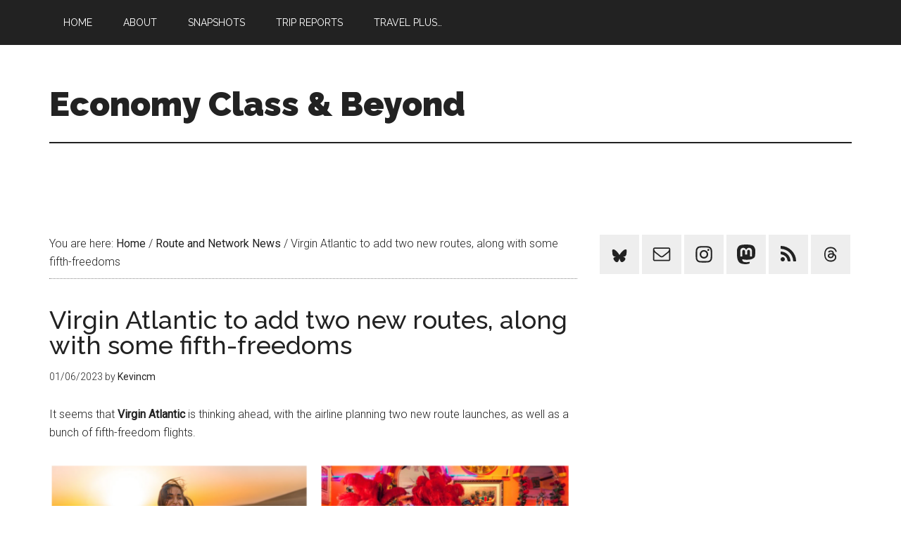

--- FILE ---
content_type: text/html; charset=UTF-8
request_url: https://economyclassandbeyond.boardingarea.com/2023/06/01/virgin-atlantic-to-add-two-new-routes-along-with-some-fifth-freedoms/
body_size: 17434
content:
<!DOCTYPE html>
<html lang="en-US">
<head >
<meta charset="UTF-8" />
<meta name="viewport" content="width=device-width, initial-scale=1" />
<meta name='robots' content='index, follow, max-image-preview:large, max-snippet:-1, max-video-preview:-1' />
	<style>img:is([sizes="auto" i], [sizes^="auto," i]) { contain-intrinsic-size: 3000px 1500px }</style>
	
	<!-- This site is optimized with the Yoast SEO plugin v26.2 - https://yoast.com/wordpress/plugins/seo/ -->
	<title>Virgin Atlantic to add two new routes, along with some fifth-freedoms - Economy Class &amp; Beyond</title>
	<meta name="description" content="Virgin Atlantic will introduce new seasonal routes to Dubai and Manchester to Las Vegas, plus inter-island flights in the Caribbean." />
	<link rel="canonical" href="https://economyclassandbeyond.boardingarea.com/2023/06/01/virgin-atlantic-to-add-two-new-routes-along-with-some-fifth-freedoms/" />
	<meta property="og:locale" content="en_US" />
	<meta property="og:type" content="article" />
	<meta property="og:title" content="Virgin Atlantic to add two new routes, along with some fifth-freedoms - Economy Class &amp; Beyond" />
	<meta property="og:description" content="Virgin Atlantic will introduce new seasonal routes to Dubai and Manchester to Las Vegas, plus inter-island flights in the Caribbean." />
	<meta property="og:url" content="https://economyclassandbeyond.boardingarea.com/2023/06/01/virgin-atlantic-to-add-two-new-routes-along-with-some-fifth-freedoms/" />
	<meta property="og:site_name" content="Economy Class &amp; Beyond" />
	<meta property="article:published_time" content="2023-06-01T14:39:42+00:00" />
	<meta property="article:modified_time" content="2023-12-06T09:24:10+00:00" />
	<meta property="og:image" content="https://economyclassandbeyond.boardingarea.com/wp-content/uploads/2023/06/Dubai-or-Vegas.png" />
	<meta property="og:image:width" content="1701" />
	<meta property="og:image:height" content="1086" />
	<meta property="og:image:type" content="image/png" />
	<meta name="author" content="Kevincm" />
	<meta name="twitter:label1" content="Written by" />
	<meta name="twitter:data1" content="Kevincm" />
	<meta name="twitter:label2" content="Est. reading time" />
	<meta name="twitter:data2" content="4 minutes" />
	<script type="application/ld+json" class="yoast-schema-graph">{"@context":"https://schema.org","@graph":[{"@type":"WebPage","@id":"https://economyclassandbeyond.boardingarea.com/2023/06/01/virgin-atlantic-to-add-two-new-routes-along-with-some-fifth-freedoms/","url":"https://economyclassandbeyond.boardingarea.com/2023/06/01/virgin-atlantic-to-add-two-new-routes-along-with-some-fifth-freedoms/","name":"Virgin Atlantic to add two new routes, along with some fifth-freedoms - Economy Class &amp; Beyond","isPartOf":{"@id":"https://economyclassandbeyond.boardingarea.com/#website"},"primaryImageOfPage":{"@id":"https://economyclassandbeyond.boardingarea.com/2023/06/01/virgin-atlantic-to-add-two-new-routes-along-with-some-fifth-freedoms/#primaryimage"},"image":{"@id":"https://economyclassandbeyond.boardingarea.com/2023/06/01/virgin-atlantic-to-add-two-new-routes-along-with-some-fifth-freedoms/#primaryimage"},"thumbnailUrl":"https://economyclassandbeyond.boardingarea.com/wp-content/uploads/2023/06/Dubai-or-Vegas.png","datePublished":"2023-06-01T14:39:42+00:00","dateModified":"2023-12-06T09:24:10+00:00","author":{"@id":"https://economyclassandbeyond.boardingarea.com/#/schema/person/0cc30802cef833120fa0cfdcc427c2c7"},"description":"Virgin Atlantic will introduce new seasonal routes to Dubai and Manchester to Las Vegas, plus inter-island flights in the Caribbean.","breadcrumb":{"@id":"https://economyclassandbeyond.boardingarea.com/2023/06/01/virgin-atlantic-to-add-two-new-routes-along-with-some-fifth-freedoms/#breadcrumb"},"inLanguage":"en-US","potentialAction":[{"@type":"ReadAction","target":["https://economyclassandbeyond.boardingarea.com/2023/06/01/virgin-atlantic-to-add-two-new-routes-along-with-some-fifth-freedoms/"]}]},{"@type":"ImageObject","inLanguage":"en-US","@id":"https://economyclassandbeyond.boardingarea.com/2023/06/01/virgin-atlantic-to-add-two-new-routes-along-with-some-fifth-freedoms/#primaryimage","url":"https://economyclassandbeyond.boardingarea.com/wp-content/uploads/2023/06/Dubai-or-Vegas.png","contentUrl":"https://economyclassandbeyond.boardingarea.com/wp-content/uploads/2023/06/Dubai-or-Vegas.png","width":1701,"height":1086,"caption":"a screenshot of a couple of images of women in red"},{"@type":"BreadcrumbList","@id":"https://economyclassandbeyond.boardingarea.com/2023/06/01/virgin-atlantic-to-add-two-new-routes-along-with-some-fifth-freedoms/#breadcrumb","itemListElement":[{"@type":"ListItem","position":1,"name":"Home","item":"https://economyclassandbeyond.boardingarea.com/"},{"@type":"ListItem","position":2,"name":"Virgin Atlantic to add two new routes, along with some fifth-freedoms"}]},{"@type":"WebSite","@id":"https://economyclassandbeyond.boardingarea.com/#website","url":"https://economyclassandbeyond.boardingarea.com/","name":"Economy Class &amp; Beyond","description":"","potentialAction":[{"@type":"SearchAction","target":{"@type":"EntryPoint","urlTemplate":"https://economyclassandbeyond.boardingarea.com/?s={search_term_string}"},"query-input":{"@type":"PropertyValueSpecification","valueRequired":true,"valueName":"search_term_string"}}],"inLanguage":"en-US"},{"@type":"Person","@id":"https://economyclassandbeyond.boardingarea.com/#/schema/person/0cc30802cef833120fa0cfdcc427c2c7","name":"Kevincm","image":{"@type":"ImageObject","inLanguage":"en-US","@id":"https://economyclassandbeyond.boardingarea.com/#/schema/person/image/","url":"https://secure.gravatar.com/avatar/6543b8aa760d1165fc9e05b9d58e75a723fc5a20e2f8b6cbf9167bd68441a9fb?s=96&d=identicon&r=g","contentUrl":"https://secure.gravatar.com/avatar/6543b8aa760d1165fc9e05b9d58e75a723fc5a20e2f8b6cbf9167bd68441a9fb?s=96&d=identicon&r=g","caption":"Kevincm"},"sameAs":["http://www.economyclassandbeyond.com"],"url":"https://economyclassandbeyond.boardingarea.com/author/ghettoife/"}]}</script>
	<!-- / Yoast SEO plugin. -->


<link rel='dns-prefetch' href='//platform-api.sharethis.com' />
<link rel='dns-prefetch' href='//secure.gravatar.com' />
<link rel='dns-prefetch' href='//stats.wp.com' />
<link rel='dns-prefetch' href='//fonts.googleapis.com' />
<link rel='dns-prefetch' href='//v0.wordpress.com' />
<link rel='dns-prefetch' href='//widgets.wp.com' />
<link rel='dns-prefetch' href='//s0.wp.com' />
<link rel='dns-prefetch' href='//0.gravatar.com' />
<link rel='dns-prefetch' href='//1.gravatar.com' />
<link rel='dns-prefetch' href='//2.gravatar.com' />
<link rel="alternate" type="application/rss+xml" title="Economy Class &amp; Beyond &raquo; Feed" href="https://economyclassandbeyond.boardingarea.com/feed/" />
<link rel="alternate" type="application/rss+xml" title="Economy Class &amp; Beyond &raquo; Comments Feed" href="https://economyclassandbeyond.boardingarea.com/comments/feed/" />
<link rel="alternate" type="application/rss+xml" title="Economy Class &amp; Beyond &raquo; Virgin Atlantic to add two new routes, along with some fifth-freedoms Comments Feed" href="https://economyclassandbeyond.boardingarea.com/2023/06/01/virgin-atlantic-to-add-two-new-routes-along-with-some-fifth-freedoms/feed/" />
<script type="text/javascript">
/* <![CDATA[ */
window._wpemojiSettings = {"baseUrl":"https:\/\/s.w.org\/images\/core\/emoji\/16.0.1\/72x72\/","ext":".png","svgUrl":"https:\/\/s.w.org\/images\/core\/emoji\/16.0.1\/svg\/","svgExt":".svg","source":{"concatemoji":"https:\/\/economyclassandbeyond.boardingarea.com\/wp-includes\/js\/wp-emoji-release.min.js?ver=6.8.3"}};
/*! This file is auto-generated */
!function(s,n){var o,i,e;function c(e){try{var t={supportTests:e,timestamp:(new Date).valueOf()};sessionStorage.setItem(o,JSON.stringify(t))}catch(e){}}function p(e,t,n){e.clearRect(0,0,e.canvas.width,e.canvas.height),e.fillText(t,0,0);var t=new Uint32Array(e.getImageData(0,0,e.canvas.width,e.canvas.height).data),a=(e.clearRect(0,0,e.canvas.width,e.canvas.height),e.fillText(n,0,0),new Uint32Array(e.getImageData(0,0,e.canvas.width,e.canvas.height).data));return t.every(function(e,t){return e===a[t]})}function u(e,t){e.clearRect(0,0,e.canvas.width,e.canvas.height),e.fillText(t,0,0);for(var n=e.getImageData(16,16,1,1),a=0;a<n.data.length;a++)if(0!==n.data[a])return!1;return!0}function f(e,t,n,a){switch(t){case"flag":return n(e,"\ud83c\udff3\ufe0f\u200d\u26a7\ufe0f","\ud83c\udff3\ufe0f\u200b\u26a7\ufe0f")?!1:!n(e,"\ud83c\udde8\ud83c\uddf6","\ud83c\udde8\u200b\ud83c\uddf6")&&!n(e,"\ud83c\udff4\udb40\udc67\udb40\udc62\udb40\udc65\udb40\udc6e\udb40\udc67\udb40\udc7f","\ud83c\udff4\u200b\udb40\udc67\u200b\udb40\udc62\u200b\udb40\udc65\u200b\udb40\udc6e\u200b\udb40\udc67\u200b\udb40\udc7f");case"emoji":return!a(e,"\ud83e\udedf")}return!1}function g(e,t,n,a){var r="undefined"!=typeof WorkerGlobalScope&&self instanceof WorkerGlobalScope?new OffscreenCanvas(300,150):s.createElement("canvas"),o=r.getContext("2d",{willReadFrequently:!0}),i=(o.textBaseline="top",o.font="600 32px Arial",{});return e.forEach(function(e){i[e]=t(o,e,n,a)}),i}function t(e){var t=s.createElement("script");t.src=e,t.defer=!0,s.head.appendChild(t)}"undefined"!=typeof Promise&&(o="wpEmojiSettingsSupports",i=["flag","emoji"],n.supports={everything:!0,everythingExceptFlag:!0},e=new Promise(function(e){s.addEventListener("DOMContentLoaded",e,{once:!0})}),new Promise(function(t){var n=function(){try{var e=JSON.parse(sessionStorage.getItem(o));if("object"==typeof e&&"number"==typeof e.timestamp&&(new Date).valueOf()<e.timestamp+604800&&"object"==typeof e.supportTests)return e.supportTests}catch(e){}return null}();if(!n){if("undefined"!=typeof Worker&&"undefined"!=typeof OffscreenCanvas&&"undefined"!=typeof URL&&URL.createObjectURL&&"undefined"!=typeof Blob)try{var e="postMessage("+g.toString()+"("+[JSON.stringify(i),f.toString(),p.toString(),u.toString()].join(",")+"));",a=new Blob([e],{type:"text/javascript"}),r=new Worker(URL.createObjectURL(a),{name:"wpTestEmojiSupports"});return void(r.onmessage=function(e){c(n=e.data),r.terminate(),t(n)})}catch(e){}c(n=g(i,f,p,u))}t(n)}).then(function(e){for(var t in e)n.supports[t]=e[t],n.supports.everything=n.supports.everything&&n.supports[t],"flag"!==t&&(n.supports.everythingExceptFlag=n.supports.everythingExceptFlag&&n.supports[t]);n.supports.everythingExceptFlag=n.supports.everythingExceptFlag&&!n.supports.flag,n.DOMReady=!1,n.readyCallback=function(){n.DOMReady=!0}}).then(function(){return e}).then(function(){var e;n.supports.everything||(n.readyCallback(),(e=n.source||{}).concatemoji?t(e.concatemoji):e.wpemoji&&e.twemoji&&(t(e.twemoji),t(e.wpemoji)))}))}((window,document),window._wpemojiSettings);
/* ]]> */
</script>
<link rel='stylesheet' id='jetpack_related-posts-css' href='https://economyclassandbeyond.boardingarea.com/wp-content/plugins/jetpack/modules/related-posts/related-posts.css?ver=20240116' type='text/css' media='all' />
<link rel='stylesheet' id='magazine-pro-theme-css' href='https://economyclassandbeyond.boardingarea.com/wp-content/themes/magazine-pro/style.css?ver=3.1' type='text/css' media='all' />
<style id='wp-emoji-styles-inline-css' type='text/css'>

	img.wp-smiley, img.emoji {
		display: inline !important;
		border: none !important;
		box-shadow: none !important;
		height: 1em !important;
		width: 1em !important;
		margin: 0 0.07em !important;
		vertical-align: -0.1em !important;
		background: none !important;
		padding: 0 !important;
	}
</style>
<link rel='stylesheet' id='wp-block-library-css' href='https://economyclassandbeyond.boardingarea.com/wp-includes/css/dist/block-library/style.min.css?ver=6.8.3' type='text/css' media='all' />
<style id='classic-theme-styles-inline-css' type='text/css'>
/*! This file is auto-generated */
.wp-block-button__link{color:#fff;background-color:#32373c;border-radius:9999px;box-shadow:none;text-decoration:none;padding:calc(.667em + 2px) calc(1.333em + 2px);font-size:1.125em}.wp-block-file__button{background:#32373c;color:#fff;text-decoration:none}
</style>
<link rel='stylesheet' id='mediaelement-css' href='https://economyclassandbeyond.boardingarea.com/wp-includes/js/mediaelement/mediaelementplayer-legacy.min.css?ver=4.2.17' type='text/css' media='all' />
<link rel='stylesheet' id='wp-mediaelement-css' href='https://economyclassandbeyond.boardingarea.com/wp-includes/js/mediaelement/wp-mediaelement.min.css?ver=6.8.3' type='text/css' media='all' />
<style id='jetpack-sharing-buttons-style-inline-css' type='text/css'>
.jetpack-sharing-buttons__services-list{display:flex;flex-direction:row;flex-wrap:wrap;gap:0;list-style-type:none;margin:5px;padding:0}.jetpack-sharing-buttons__services-list.has-small-icon-size{font-size:12px}.jetpack-sharing-buttons__services-list.has-normal-icon-size{font-size:16px}.jetpack-sharing-buttons__services-list.has-large-icon-size{font-size:24px}.jetpack-sharing-buttons__services-list.has-huge-icon-size{font-size:36px}@media print{.jetpack-sharing-buttons__services-list{display:none!important}}.editor-styles-wrapper .wp-block-jetpack-sharing-buttons{gap:0;padding-inline-start:0}ul.jetpack-sharing-buttons__services-list.has-background{padding:1.25em 2.375em}
</style>
<style id='global-styles-inline-css' type='text/css'>
:root{--wp--preset--aspect-ratio--square: 1;--wp--preset--aspect-ratio--4-3: 4/3;--wp--preset--aspect-ratio--3-4: 3/4;--wp--preset--aspect-ratio--3-2: 3/2;--wp--preset--aspect-ratio--2-3: 2/3;--wp--preset--aspect-ratio--16-9: 16/9;--wp--preset--aspect-ratio--9-16: 9/16;--wp--preset--color--black: #000000;--wp--preset--color--cyan-bluish-gray: #abb8c3;--wp--preset--color--white: #ffffff;--wp--preset--color--pale-pink: #f78da7;--wp--preset--color--vivid-red: #cf2e2e;--wp--preset--color--luminous-vivid-orange: #ff6900;--wp--preset--color--luminous-vivid-amber: #fcb900;--wp--preset--color--light-green-cyan: #7bdcb5;--wp--preset--color--vivid-green-cyan: #00d084;--wp--preset--color--pale-cyan-blue: #8ed1fc;--wp--preset--color--vivid-cyan-blue: #0693e3;--wp--preset--color--vivid-purple: #9b51e0;--wp--preset--gradient--vivid-cyan-blue-to-vivid-purple: linear-gradient(135deg,rgba(6,147,227,1) 0%,rgb(155,81,224) 100%);--wp--preset--gradient--light-green-cyan-to-vivid-green-cyan: linear-gradient(135deg,rgb(122,220,180) 0%,rgb(0,208,130) 100%);--wp--preset--gradient--luminous-vivid-amber-to-luminous-vivid-orange: linear-gradient(135deg,rgba(252,185,0,1) 0%,rgba(255,105,0,1) 100%);--wp--preset--gradient--luminous-vivid-orange-to-vivid-red: linear-gradient(135deg,rgba(255,105,0,1) 0%,rgb(207,46,46) 100%);--wp--preset--gradient--very-light-gray-to-cyan-bluish-gray: linear-gradient(135deg,rgb(238,238,238) 0%,rgb(169,184,195) 100%);--wp--preset--gradient--cool-to-warm-spectrum: linear-gradient(135deg,rgb(74,234,220) 0%,rgb(151,120,209) 20%,rgb(207,42,186) 40%,rgb(238,44,130) 60%,rgb(251,105,98) 80%,rgb(254,248,76) 100%);--wp--preset--gradient--blush-light-purple: linear-gradient(135deg,rgb(255,206,236) 0%,rgb(152,150,240) 100%);--wp--preset--gradient--blush-bordeaux: linear-gradient(135deg,rgb(254,205,165) 0%,rgb(254,45,45) 50%,rgb(107,0,62) 100%);--wp--preset--gradient--luminous-dusk: linear-gradient(135deg,rgb(255,203,112) 0%,rgb(199,81,192) 50%,rgb(65,88,208) 100%);--wp--preset--gradient--pale-ocean: linear-gradient(135deg,rgb(255,245,203) 0%,rgb(182,227,212) 50%,rgb(51,167,181) 100%);--wp--preset--gradient--electric-grass: linear-gradient(135deg,rgb(202,248,128) 0%,rgb(113,206,126) 100%);--wp--preset--gradient--midnight: linear-gradient(135deg,rgb(2,3,129) 0%,rgb(40,116,252) 100%);--wp--preset--font-size--small: 13px;--wp--preset--font-size--medium: 20px;--wp--preset--font-size--large: 36px;--wp--preset--font-size--x-large: 42px;--wp--preset--spacing--20: 0.44rem;--wp--preset--spacing--30: 0.67rem;--wp--preset--spacing--40: 1rem;--wp--preset--spacing--50: 1.5rem;--wp--preset--spacing--60: 2.25rem;--wp--preset--spacing--70: 3.38rem;--wp--preset--spacing--80: 5.06rem;--wp--preset--shadow--natural: 6px 6px 9px rgba(0, 0, 0, 0.2);--wp--preset--shadow--deep: 12px 12px 50px rgba(0, 0, 0, 0.4);--wp--preset--shadow--sharp: 6px 6px 0px rgba(0, 0, 0, 0.2);--wp--preset--shadow--outlined: 6px 6px 0px -3px rgba(255, 255, 255, 1), 6px 6px rgba(0, 0, 0, 1);--wp--preset--shadow--crisp: 6px 6px 0px rgba(0, 0, 0, 1);}:where(.is-layout-flex){gap: 0.5em;}:where(.is-layout-grid){gap: 0.5em;}body .is-layout-flex{display: flex;}.is-layout-flex{flex-wrap: wrap;align-items: center;}.is-layout-flex > :is(*, div){margin: 0;}body .is-layout-grid{display: grid;}.is-layout-grid > :is(*, div){margin: 0;}:where(.wp-block-columns.is-layout-flex){gap: 2em;}:where(.wp-block-columns.is-layout-grid){gap: 2em;}:where(.wp-block-post-template.is-layout-flex){gap: 1.25em;}:where(.wp-block-post-template.is-layout-grid){gap: 1.25em;}.has-black-color{color: var(--wp--preset--color--black) !important;}.has-cyan-bluish-gray-color{color: var(--wp--preset--color--cyan-bluish-gray) !important;}.has-white-color{color: var(--wp--preset--color--white) !important;}.has-pale-pink-color{color: var(--wp--preset--color--pale-pink) !important;}.has-vivid-red-color{color: var(--wp--preset--color--vivid-red) !important;}.has-luminous-vivid-orange-color{color: var(--wp--preset--color--luminous-vivid-orange) !important;}.has-luminous-vivid-amber-color{color: var(--wp--preset--color--luminous-vivid-amber) !important;}.has-light-green-cyan-color{color: var(--wp--preset--color--light-green-cyan) !important;}.has-vivid-green-cyan-color{color: var(--wp--preset--color--vivid-green-cyan) !important;}.has-pale-cyan-blue-color{color: var(--wp--preset--color--pale-cyan-blue) !important;}.has-vivid-cyan-blue-color{color: var(--wp--preset--color--vivid-cyan-blue) !important;}.has-vivid-purple-color{color: var(--wp--preset--color--vivid-purple) !important;}.has-black-background-color{background-color: var(--wp--preset--color--black) !important;}.has-cyan-bluish-gray-background-color{background-color: var(--wp--preset--color--cyan-bluish-gray) !important;}.has-white-background-color{background-color: var(--wp--preset--color--white) !important;}.has-pale-pink-background-color{background-color: var(--wp--preset--color--pale-pink) !important;}.has-vivid-red-background-color{background-color: var(--wp--preset--color--vivid-red) !important;}.has-luminous-vivid-orange-background-color{background-color: var(--wp--preset--color--luminous-vivid-orange) !important;}.has-luminous-vivid-amber-background-color{background-color: var(--wp--preset--color--luminous-vivid-amber) !important;}.has-light-green-cyan-background-color{background-color: var(--wp--preset--color--light-green-cyan) !important;}.has-vivid-green-cyan-background-color{background-color: var(--wp--preset--color--vivid-green-cyan) !important;}.has-pale-cyan-blue-background-color{background-color: var(--wp--preset--color--pale-cyan-blue) !important;}.has-vivid-cyan-blue-background-color{background-color: var(--wp--preset--color--vivid-cyan-blue) !important;}.has-vivid-purple-background-color{background-color: var(--wp--preset--color--vivid-purple) !important;}.has-black-border-color{border-color: var(--wp--preset--color--black) !important;}.has-cyan-bluish-gray-border-color{border-color: var(--wp--preset--color--cyan-bluish-gray) !important;}.has-white-border-color{border-color: var(--wp--preset--color--white) !important;}.has-pale-pink-border-color{border-color: var(--wp--preset--color--pale-pink) !important;}.has-vivid-red-border-color{border-color: var(--wp--preset--color--vivid-red) !important;}.has-luminous-vivid-orange-border-color{border-color: var(--wp--preset--color--luminous-vivid-orange) !important;}.has-luminous-vivid-amber-border-color{border-color: var(--wp--preset--color--luminous-vivid-amber) !important;}.has-light-green-cyan-border-color{border-color: var(--wp--preset--color--light-green-cyan) !important;}.has-vivid-green-cyan-border-color{border-color: var(--wp--preset--color--vivid-green-cyan) !important;}.has-pale-cyan-blue-border-color{border-color: var(--wp--preset--color--pale-cyan-blue) !important;}.has-vivid-cyan-blue-border-color{border-color: var(--wp--preset--color--vivid-cyan-blue) !important;}.has-vivid-purple-border-color{border-color: var(--wp--preset--color--vivid-purple) !important;}.has-vivid-cyan-blue-to-vivid-purple-gradient-background{background: var(--wp--preset--gradient--vivid-cyan-blue-to-vivid-purple) !important;}.has-light-green-cyan-to-vivid-green-cyan-gradient-background{background: var(--wp--preset--gradient--light-green-cyan-to-vivid-green-cyan) !important;}.has-luminous-vivid-amber-to-luminous-vivid-orange-gradient-background{background: var(--wp--preset--gradient--luminous-vivid-amber-to-luminous-vivid-orange) !important;}.has-luminous-vivid-orange-to-vivid-red-gradient-background{background: var(--wp--preset--gradient--luminous-vivid-orange-to-vivid-red) !important;}.has-very-light-gray-to-cyan-bluish-gray-gradient-background{background: var(--wp--preset--gradient--very-light-gray-to-cyan-bluish-gray) !important;}.has-cool-to-warm-spectrum-gradient-background{background: var(--wp--preset--gradient--cool-to-warm-spectrum) !important;}.has-blush-light-purple-gradient-background{background: var(--wp--preset--gradient--blush-light-purple) !important;}.has-blush-bordeaux-gradient-background{background: var(--wp--preset--gradient--blush-bordeaux) !important;}.has-luminous-dusk-gradient-background{background: var(--wp--preset--gradient--luminous-dusk) !important;}.has-pale-ocean-gradient-background{background: var(--wp--preset--gradient--pale-ocean) !important;}.has-electric-grass-gradient-background{background: var(--wp--preset--gradient--electric-grass) !important;}.has-midnight-gradient-background{background: var(--wp--preset--gradient--midnight) !important;}.has-small-font-size{font-size: var(--wp--preset--font-size--small) !important;}.has-medium-font-size{font-size: var(--wp--preset--font-size--medium) !important;}.has-large-font-size{font-size: var(--wp--preset--font-size--large) !important;}.has-x-large-font-size{font-size: var(--wp--preset--font-size--x-large) !important;}
:where(.wp-block-post-template.is-layout-flex){gap: 1.25em;}:where(.wp-block-post-template.is-layout-grid){gap: 1.25em;}
:where(.wp-block-columns.is-layout-flex){gap: 2em;}:where(.wp-block-columns.is-layout-grid){gap: 2em;}
:root :where(.wp-block-pullquote){font-size: 1.5em;line-height: 1.6;}
</style>
<link rel='stylesheet' id='share-this-share-buttons-sticky-css' href='https://economyclassandbeyond.boardingarea.com/wp-content/plugins/sharethis-share-buttons/css/mu-style.css?ver=1761585679' type='text/css' media='all' />
<link rel='stylesheet' id='wp-polls-css' href='https://economyclassandbeyond.boardingarea.com/wp-content/plugins/wp-polls/polls-css.css?ver=2.77.3' type='text/css' media='all' />
<style id='wp-polls-inline-css' type='text/css'>
.wp-polls .pollbar {
	margin: 1px;
	font-size: 6px;
	line-height: 8px;
	height: 8px;
	background-image: url('https://economyclassandbeyond.boardingarea.com/wp-content/plugins/wp-polls/images/default/pollbg.gif');
	border: 1px solid #c8c8c8;
}

</style>
<link rel='stylesheet' id='dashicons-css' href='https://economyclassandbeyond.boardingarea.com/wp-includes/css/dashicons.min.css?ver=6.8.3' type='text/css' media='all' />
<link rel='stylesheet' id='google-fonts-css' href='//fonts.googleapis.com/css?family=Roboto%3A300%2C400%7CRaleway%3A400%2C500%2C900&#038;ver=3.1' type='text/css' media='all' />
<link rel='stylesheet' id='jetpack_likes-css' href='https://economyclassandbeyond.boardingarea.com/wp-content/plugins/jetpack/modules/likes/style.css?ver=15.1.1' type='text/css' media='all' />
<link rel='stylesheet' id='simple-social-icons-font-css' href='https://economyclassandbeyond.boardingarea.com/wp-content/plugins/simple-social-icons/css/style.css?ver=3.0.2' type='text/css' media='all' />
<link rel='stylesheet' id='tablepress-default-css' href='https://economyclassandbeyond.boardingarea.com/wp-content/plugins/tablepress/css/build/default.css?ver=3.2.4' type='text/css' media='all' />
<script type="text/javascript" id="jetpack_related-posts-js-extra">
/* <![CDATA[ */
var related_posts_js_options = {"post_heading":"h4"};
/* ]]> */
</script>
<script type="text/javascript" src="https://economyclassandbeyond.boardingarea.com/wp-content/plugins/jetpack/_inc/build/related-posts/related-posts.min.js?ver=20240116" id="jetpack_related-posts-js"></script>
<script type="text/javascript" src="https://economyclassandbeyond.boardingarea.com/wp-includes/js/jquery/jquery.min.js?ver=3.7.1" id="jquery-core-js"></script>
<script type="text/javascript" src="https://economyclassandbeyond.boardingarea.com/wp-includes/js/jquery/jquery-migrate.min.js?ver=3.4.1" id="jquery-migrate-js"></script>
<script type="text/javascript" src="//platform-api.sharethis.com/js/sharethis.js?ver=2.3.6#property=5bd88697084b9d001130e815&amp;product=inline-buttons&amp;source=sharethis-share-buttons-wordpress" id="share-this-share-buttons-mu-js"></script>
<script type="text/javascript" src="https://economyclassandbeyond.boardingarea.com/wp-content/themes/magazine-pro/js/entry-date.js?ver=1.0.0" id="magazine-entry-date-js"></script>
<script type="text/javascript" src="https://economyclassandbeyond.boardingarea.com/wp-content/themes/magazine-pro/js/responsive-menu.js?ver=1.0.0" id="magazine-responsive-menu-js"></script>
<link rel="https://api.w.org/" href="https://economyclassandbeyond.boardingarea.com/wp-json/" /><link rel="alternate" title="JSON" type="application/json" href="https://economyclassandbeyond.boardingarea.com/wp-json/wp/v2/posts/59345" /><link rel="EditURI" type="application/rsd+xml" title="RSD" href="https://economyclassandbeyond.boardingarea.com/xmlrpc.php?rsd" />
<link rel='shortlink' href='https://wp.me/p5ctJP-frb' />
<link rel="alternate" title="oEmbed (JSON)" type="application/json+oembed" href="https://economyclassandbeyond.boardingarea.com/wp-json/oembed/1.0/embed?url=https%3A%2F%2Feconomyclassandbeyond.boardingarea.com%2F2023%2F06%2F01%2Fvirgin-atlantic-to-add-two-new-routes-along-with-some-fifth-freedoms%2F" />
<link rel="alternate" title="oEmbed (XML)" type="text/xml+oembed" href="https://economyclassandbeyond.boardingarea.com/wp-json/oembed/1.0/embed?url=https%3A%2F%2Feconomyclassandbeyond.boardingarea.com%2F2023%2F06%2F01%2Fvirgin-atlantic-to-add-two-new-routes-along-with-some-fifth-freedoms%2F&#038;format=xml" />
<style type="text/css">
/* BoardingPack Ad Manager */
.div-gpt-ad-dynamic-content { margin: 1em auto !important; }

.div-gpt-ad-above-content { text-align: center; padding-top: 30px; }
.div-gpt-ad-below-content { text-align: center; padding-bottom: 30px; }

/* EX.CO */
.pbs[data-pbs-position="sticky"][data-pbs-device="mobile"][data-pbs-sticky="upper-misty"] .pbs__player { bottom: initial !important; }
.pbs[data-pbs-position="sticky"][data-pbs-device="mobile"][data-pbs-sticky="upper-misty"] .pbs__player .pb-stream { border-radius: 0 !important; box-shadow: none !important; }
</style>
	<!-- Google Publisher Tag -->
	<script type="text/javascript" async src='https://securepubads.g.doubleclick.net/tag/js/gpt.js'></script>
		<script>
				// bidder appnexus
var placement_id = 29111067;
// bidder shemedia
var shemedia_account_id = 10278;
var shemedia_site_id = 210096;
var shemedia_zone_id = 2538774;
// bidder triplelift
// var triplelift_placement_id = "economyclassandbeyond_boardingarea_com_ROS";
var sitename_160x600 = "economyclassandbeyond_boardingarea_com_ROS_160x600_pb";
var sitename_300x250 = "economyclassandbeyond_boardingarea_com_ROS_300x250_pb";
var sitename_300x600 = "economyclassandbeyond_boardingarea_com_ROS_300x600_pb";
var sitename_320x50 = "economyclassandbeyond_boardingarea_com_ROS_320x50_pb";
var sitename_320x100 = "economyclassandbeyond_boardingarea_com_ROS_320x100_pb";
var sitename_468x60 = "economyclassandbeyond_boardingarea_com_ROS_468x60_pb";
var sitename_728x90 = "economyclassandbeyond_boardingarea_com_ROS_728x90_pb";
var sitename_970x90 = "economyclassandbeyond_boardingarea_com_ROS_970x90_pb";
var sitename_970x250 = "economyclassandbeyond_boardingarea_com_ROS_970x250_pb";
// bidder magnite
var magnite_account_id = 21950;
var magnite_site_id = 451222;
var magnite_zone_id = 2631198;
// bidder pubmatic
var pubmatic_slotname_160x600 = "economyclassandbeyond.boardingarea_160x600";
var pubmatic_slotname_300x250 = "economyclassandbeyond.boardingarea_300x250";
var pubmatic_slotname_300x600 = "economyclassandbeyond.boardingarea_300x600";
var pubmatic_slotname_320x50  = "economyclassandbeyond.boardingarea_320x50";
var pubmatic_slotname_320x100 = "economyclassandbeyond.boardingarea_320x100";
var pubmatic_slotname_468x60  = "economyclassandbeyond.boardingarea_468x60";
var pubmatic_slotname_728x90  = "economyclassandbeyond.boardingarea_728x90";
var pubmatic_slotname_970x90  = "economyclassandbeyond.boardingarea_970x90";
var pubmatic_slotname_970x250 = "economyclassandbeyond.boardingarea_970x250";
// bidder openx
var openx_placement_id = 558245522;
// bidder nativo
var nativo_placement_300x250 = 1191816;
var nativo_placement_300x600 = 1191815;
var nativo_placement_970x250 = 1191817;
// bidder mediagrid
var mediagrid_rectangle = 374158;
var mediagrid_leaderboard = 374137;
var mediagrid_skyscraper = 374157;
// bidder index exchange 
var ix_placement_id = 919472;	</script>
			<script>
		var googletag = googletag || {};
		googletag.cmd = googletag.cmd || [];
	</script>

	<script>
		var gptadslots = [];
		var gptdynamicadslots = [];
		var gptadhesionadslots = [];
		var gptrichmediaadslots = [];
		googletag.cmd.push(function() {
			var width = window.innerWidth;
			var gptmappings = [];
			gptmappings['AboveContent'] = (function () {
				if (typeof gptabovecontentsizes !== 'undefined') {
					return gptabovecontentsizes;
				}

				if (width >= 1024) {
					return [[728, 90], [970, 90], [970, 250]];
				} else if (width >= 768) {
					return [728, 90];
				} else {
					return [300, 250];
				}
			})();
			gptmappings['SidebarTop'] = (function () {
				if (typeof gptsidebartopsizes !== 'undefined') {
					return gptsidebartopsizes;
				}

				if (width >= 1024) {
					return [[160, 600], [300, 250], [300, 600]];
				} else if (width >= 768) {
					return [[160, 600], [300, 250], [300, 600]];
				} else {
					return [[300, 250], [320, 50], [320, 100]];
				}
			})();
			gptmappings['SidebarMiddle'] = (function () {
				if (typeof gptsidebarmiddlesizes !== 'undefined') {
					return gptsidebarmiddlesizes;
				}

				if (width >= 1024) {
					return [[160, 600], [300, 250], [300, 600]];
				} else if (width >= 768) {
					return [[160, 600], [300, 250], [300, 600]];
				} else {
					return [[300, 250], [320, 50], [320, 100]];
				}
			})();
			gptmappings['SidebarBottom'] = (function () {
				if (typeof gptsidebarbottomsizes !== 'undefined') {
					return gptsidebarbottomsizes;
				}

				if (width >= 1024) {
					return [[160, 600], [300, 250], [300, 600]];
				} else if (width >= 768) {
					return [[160, 600], [300, 250], [300, 600]];
				} else {
					return [[300, 250], [320, 50], [320, 100]];
				}
			})();
			gptmappings['InContent'] = (function () {
				if (typeof gptincontentsizes !== 'undefined') {
					return gptincontentsizes;
				}

				if (width >= 1024) {
					return [300, 250];
				} else if (width >= 768) {
					return [300, 250];
				} else {
					return [[300, 250], [320, 50], [320, 100]];
				}
			})();
			gptmappings['BelowContent'] = (function () {
				if (typeof gptbelowcontentsizes !== 'undefined') {
					return gptbelowcontentsizes;
				}

				if (width >= 1024) {
					return [[728, 90], [970, 90], [970, 250]];
				} else if (width >= 768) {
					return [728, 90];
				} else {
					return [[300, 250], [320, 50], [320, 100]];
				}
			})();

			var gptadhesionmappings = [];
			gptadhesionmappings['AdhesionLeaderboard'] = (function () {
				if (width >= 768) {
					return [728, 90];
				} else {
					return [320, 50];
				}
			})();

			gptadslots[0] = googletag.defineSlot('/1019006/BoardingArea_AboveContent', gptmappings['AboveContent'], 'div-gpt-ad-1556913755435-0').addService(googletag.pubads());
			gptadslots[1] = googletag.defineSlot('/1019006/BoardingArea_SidebarTop', gptmappings['SidebarTop'], 'div-gpt-ad-1556913755435-1').addService(googletag.pubads());
			gptadslots[2] = googletag.defineSlot('/1019006/BoardingArea_SidebarMiddle', gptmappings['SidebarMiddle'], 'div-gpt-ad-1556913755435-2').addService(googletag.pubads());
			gptadslots[3] = googletag.defineSlot('/1019006/BoardingArea_SidebarBottom', gptmappings['SidebarBottom'], 'div-gpt-ad-1556913755435-3').addService(googletag.pubads());
			gptadslots[4] = googletag.defineSlot('/1019006/BoardingArea_InContent', gptmappings['InContent'], 'div-gpt-ad-1556913755435-4').addService(googletag.pubads());
			gptadslots[5] = googletag.defineSlot('/1019006/BoardingArea_BelowContent', gptmappings['BelowContent'], 'div-gpt-ad-1556913755435-5').addService(googletag.pubads());

			gptrichmediaadslots[0] = googletag.defineSlot('/1019006/BoardingArea_RichMedia', [1, 1], 'div-gpt-ad-1734093393123-0').addService(googletag.pubads());

			gptdynamicadslots[0] = googletag.defineSlot('/1019006/BoardingArea_DynamicContent', gptmappings['InContent'], 'div-gpt-ad-1565968070217-0').addService(googletag.pubads()).setCollapseEmptyDiv(true);
			gptadhesionadslots[0] = googletag.defineSlot('/1019006/BoardingArea_AdhesionLeaderboard', gptadhesionmappings['AdhesionLeaderboard'], 'div-gpt-ad-1569340738539-0').setTargeting('refresh', 'true').addService(googletag.pubads());

			googletag.pubads().setTargeting('blogname', ['economyclassandbeyond']);
			googletag.pubads().setTargeting('author', ['economyclassandbeyond-ghettoife']);
			googletag.pubads().enableSingleRequest();
			googletag.pubads().disableInitialLoad();
			googletag.enableServices();
		});
			</script>

		<script type="text/javascript" defer src='https://economyclassandbeyond.boardingarea.com/wp-content/plugins/boardingpack/public/js/asc_prebid.js?ver=2.2.12'></script>
	<script type="text/javascript" data-cfasync="false" crossorigin="anonymous" src="https://static.kueezrtb.com/latest.js" id="kueezrtb_latest"></script>
	
		<style type="text/css">
		.div-gpt-ad-above-content {
			min-height: 90px;
		}
		@media (max-width: 1023px) {
			.div-gpt-ad-above-content {
				min-height: 90px;
			}
		}
		@media (max-width: 767px) {
			.div-gpt-ad-above-content {
				min-height: 250px;
			}
		}

		.div-gpt-ad-sidebar-top {
			text-align: center;
			min-height: 250px;
		}
		@media (max-width: 1023px) {
			.div-gpt-ad-sidebar-top {
				min-height: 250px;
			}
		}
		@media (max-width: 767px) {
			.div-gpt-ad-sidebar-top {
				min-height: 50px;
			}
		}

		.div-gpt-ad-sidebar-middle {
			text-align: center;
			min-height: 250px;
		}
		@media (max-width: 1023px) {
			.div-gpt-ad-sidebar-middle {
				min-height: 250px;
			}
		}
		@media (max-width: 767px) {
			.div-gpt-ad-sidebar-middle {
				min-height: 50px;
			}
		}

		.div-gpt-ad-sidebar-bottom {
			text-align: center;
			min-height: 250px;
		}
		@media (max-width: 1023px) {
			.div-gpt-ad-sidebar-bottom {
				min-height: 250px;
			}
		}
		@media (max-width: 767px) {
			.div-gpt-ad-sidebar-bottom {
				min-height: 50px;
			}
		}

		.div-gpt-ad-in-content,
		.div-gpt-ad-dynamic-content {
			text-align: center;
			min-height: 250px;
		}
		@media (max-width: 1023px) {
			.div-gpt-ad-in-content,
			.div-gpt-ad-dynamic-content {
				min-height: 250px;
			}
		}
		@media (max-width: 767px) {
			.div-gpt-ad-in-content,
			.div-gpt-ad-dynamic-content {
				min-height: 50px;
			}
		}

		.div-gpt-ad-below-content {
			min-height: 90px;
		}
		@media (max-width: 1023px) {
			.div-gpt-ad-below-content {
				min-height: 90px;
			}
		}
		@media (max-width: 767px) {
			.div-gpt-ad-below-content {
				min-height: 50px;
			}
		}
	</style>
					<style type="text/css">
				.div-gpt-ad-dynamic-content {
					height: auto !important;
				}
				.div-gpt-ad-dynamic-content::before { 
					content: "Continue Reading Below";
					display: block;
					font-size: small;
					margin-bottom: 5px;
					opacity: 0.5;
					text-align: center;
				}
				.div-gpt-ad-dynamic-content[style*="hidden"]::before { 
					content: "";
					display: none;
				}
			</style>
						<style type="text/css">
			body.adhesion { padding-bottom: 92px !important; }
			@media (max-width: 767px) {
				body.adhesion { padding-bottom: 52px !important; }
			}

			.div-gpt-ad-adhesion-leaderboard-wrap {
				background-color: rgba(34, 34, 34, 0.90);
				border-top: 1px solid #222222;
				border-bottom: 1px solid #222222;

				bottom: 0;
				left: 0;
				right: 0;
				position: fixed;
				text-align: center;
				width: 100% !important;
				z-index: 2147483647;

				display: flex;
				flex-direction: row;
				align-items: center;
				justify-content: center;

				-webkit-transition: background-color 150ms;
				-moz-transition:    background-color 150ms;
				-ms-transition:     background-color 150ms;
				-o-transition:      background-color 150ms;
				transition:         background-color 150ms;
			}
			.div-gpt-ad-adhesion-leaderboard-wrap { display: none; }
			.div-gpt-ad-adhesion-leaderboard-wrap div,
			.div-gpt-ad-adhesion-leaderboard-wrap iframe {
				margin: 0 !important;
				padding: 0 !important;
			}

			div.div-gpt-ad-adhesion-leaderboard-close {
				cursor: pointer;
				padding: 15px !important;

				display: flex;
				justify-content: center;
			}
			div.div-gpt-ad-adhesion-leaderboard-close svg {
				display: block;
				height: 20px;
				width: 20px;
			}
			div.div-gpt-ad-adhesion-leaderboard-close svg line {
				stroke: #999;
				stroke-width: 2px;
			}
		</style>
			<!-- END Google Publisher Tag -->
		<style>img#wpstats{display:none}</style>
		<link rel="icon" href="https://economyclassandbeyond.boardingarea.com/wp-content/themes/magazine-pro/images/favicon.ico" />
<link rel="pingback" href="https://economyclassandbeyond.boardingarea.com/xmlrpc.php" />
	<!-- Google Analytics (UA) -->
	<script>
	(function(i,s,o,g,r,a,m){i['GoogleAnalyticsObject']=r;i[r]=i[r]||function(){
	(i[r].q=i[r].q||[]).push(arguments)},i[r].l=1*new Date();a=s.createElement(o),
	m=s.getElementsByTagName(o)[0];a.async=1;a.src=g;m.parentNode.insertBefore(a,m)
	})(window,document,'script','https://www.google-analytics.com/analytics.js','ga');

	ga('create', 'UA-317212-10', 'auto');

						ga('set', 'dimension1', 'ghettoife');
											ga('set', 'dimension2', 'route-and-network-news');
											ga('set', 'dimension4', '800-999');
										ga('set', 'dimension5', '1-5');
					
	ga('set', 'forceSSL', true);
	ga('require', 'displayfeatures');
	ga('send', 'pageview');
	</script>
	<!-- End Google Analytics (UA) -->
		<!-- Google Analytics (GA4) -->
	<script async src="https://www.googletagmanager.com/gtag/js?id=G-Y329FKJ3LR"></script>
	<script>
	window.dataLayer = window.dataLayer || [];
	function gtag(){dataLayer.push(arguments);}
	gtag('js', new Date());

	gtag('config', 'G-Y329FKJ3LR');
	</script>

	<script>
	gtag('event', 'boardingpack', {
			'author': 'ghettoife',
					'category': 'route-and-network-news',
					'word_count': '800-999',
				'comment_count': '1-5',
			});
	</script>
	<!-- END Google Analytics (GA4) -->
		<!-- Clicky Web Analytics -->
	<script>var clicky_site_ids = clicky_site_ids || []; clicky_site_ids.push(101023866);</script>
	<script async src="//static.getclicky.com/js"></script>
	<!-- End Clicky Web Analytics -->
		<!-- comScore Direct -->
	<script>
		var _comscore = _comscore || [];
		_comscore.push({ c1: "2", c2: "22518740" });
		(function() {
			var s = document.createElement("script"), el = document.getElementsByTagName("script")[0]; s.async = true;
			s.src = (document.location.protocol == "https:" ? "https://sb" : "http://b") + ".scorecardresearch.com/beacon.js";
			el.parentNode.insertBefore(s, el);
		})();
	</script>
	<noscript>
		<img src="https://sb.scorecardresearch.com/p?c1=2&c2=22518740&cv=2.0&cj=1" />
	</noscript>
	<!-- End comScore Direct -->
	</head>
<body class="wp-singular post-template-default single single-post postid-59345 single-format-standard wp-theme-genesis wp-child-theme-magazine-pro header-full-width content-sidebar genesis-breadcrumbs-visible genesis-footer-widgets-hidden magazine-pro-blue primary-nav">	<!-- Google Tag Manager -->
	<noscript><iframe src="//www.googletagmanager.com/ns.html?id=GTM-NGD7RD"
	height="0" width="0" style="display:none;visibility:hidden"></iframe></noscript>
	<script>(function(w,d,s,l,i){w[l]=w[l]||[];w[l].push({'gtm.start':
	new Date().getTime(),event:'gtm.js'});var f=d.getElementsByTagName(s)[0],
	j=d.createElement(s),dl=l!='dataLayer'?'&l='+l:'';j.async=true;j.src=
	'//www.googletagmanager.com/gtm.js?id='+i+dl;f.parentNode.insertBefore(j,f);
	})(window,document,'script','dataLayer','GTM-NGD7RD');</script>
	<!-- End Google Tag Manager -->
	<div class="site-container"><nav class="nav-primary" aria-label="Main"><div class="wrap"><ul id="menu-menu-1" class="menu genesis-nav-menu menu-primary"><li id="menu-item-14703" class="menu-item menu-item-type-custom menu-item-object-custom menu-item-home menu-item-14703"><a href="http://economyclassandbeyond.boardingarea.com/"><span >Home</span></a></li>
<li id="menu-item-14704" class="menu-item menu-item-type-post_type menu-item-object-page menu-item-has-children menu-item-14704"><a href="https://economyclassandbeyond.boardingarea.com/welcome/"><span >About</span></a>
<ul class="sub-menu">
	<li id="menu-item-14705" class="menu-item menu-item-type-post_type menu-item-object-page menu-item-14705"><a href="https://economyclassandbeyond.boardingarea.com/what-is-ghettoife/"><span >Where has GhettoIFE gone?</span></a></li>
	<li id="menu-item-55552" class="menu-item menu-item-type-post_type menu-item-object-page menu-item-55552"><a href="https://economyclassandbeyond.boardingarea.com/welcome/for-prs-and-agencies-changes-and-corrections/"><span >For PR’s and Agencies (Changes and Corrections)</span></a></li>
	<li id="menu-item-73708" class="menu-item menu-item-type-post_type menu-item-object-page menu-item-73708"><a href="https://economyclassandbeyond.boardingarea.com/generative-tools-and-usage/"><span >Generative Tools and Usage</span></a></li>
	<li id="menu-item-50278" class="menu-item menu-item-type-post_type menu-item-object-page menu-item-privacy-policy menu-item-50278"><a rel="privacy-policy" href="https://economyclassandbeyond.boardingarea.com/privacy/"><span >Privacy Policy</span></a></li>
</ul>
</li>
<li id="menu-item-37957" class="menu-item menu-item-type-taxonomy menu-item-object-category menu-item-37957"><a href="https://economyclassandbeyond.boardingarea.com/category/trip-reports/snapshot/"><span >Snapshots</span></a></li>
<li id="menu-item-14706" class="menu-item menu-item-type-post_type menu-item-object-page menu-item-14706"><a href="https://economyclassandbeyond.boardingarea.com/trip-reports/"><span >Trip Reports</span></a></li>
<li id="menu-item-17473" class="menu-item menu-item-type-post_type menu-item-object-page menu-item-has-children menu-item-17473"><a href="https://economyclassandbeyond.boardingarea.com/travel-plus/"><span >Travel Plus…</span></a>
<ul class="sub-menu">
	<li id="menu-item-50591" class="menu-item menu-item-type-taxonomy menu-item-object-category menu-item-50591"><a href="https://economyclassandbeyond.boardingarea.com/category/travel-plus/technology/"><span >&#8230; Technology</span></a></li>
	<li id="menu-item-50592" class="menu-item menu-item-type-taxonomy menu-item-object-category menu-item-50592"><a href="https://economyclassandbeyond.boardingarea.com/category/travel-plus/photography/"><span >&#8230; Photography</span></a></li>
</ul>
</li>
</ul></div></nav><header class="site-header"><div class="wrap"><div class="title-area"><p class="site-title"><a href="https://economyclassandbeyond.boardingarea.com/">Economy Class &amp; Beyond</a></p></div></div></header>	<!-- /1019006/BoardingArea_AboveContent -->
	<div id='div-gpt-ad-1556913755435-0' class="div-gpt-ad div-gpt-ad-above-content" style="">
		<script>
			googletag.cmd.push(function() { googletag.display('div-gpt-ad-1556913755435-0'); });
		</script>
	</div>
	 <div class="site-inner"><div class="content-sidebar-wrap"><main class="content"><div class="breadcrumb">You are here: <span class="breadcrumb-link-wrap"><a class="breadcrumb-link" href="https://economyclassandbeyond.boardingarea.com/"><span class="breadcrumb-link-text-wrap">Home</span></a><meta ></span> <span aria-label="breadcrumb separator">/</span> <span class="breadcrumb-link-wrap"><a class="breadcrumb-link" href="https://economyclassandbeyond.boardingarea.com/category/route-and-network-news/"><span class="breadcrumb-link-text-wrap">Route and Network News</span></a><meta ></span> <span aria-label="breadcrumb separator">/</span> Virgin Atlantic to add two new routes, along with some fifth-freedoms</div><article class="post-59345 post type-post status-publish format-standard has-post-thumbnail category-route-and-network-news entry" aria-label="Virgin Atlantic to add two new routes, along with some fifth-freedoms"><header class="entry-header"><h1 class="entry-title">Virgin Atlantic to add two new routes, along with some fifth-freedoms</h1>
<p class="entry-meta"><time class="entry-time">01/06/2023</time> by <span class="entry-author"><a href="https://economyclassandbeyond.boardingarea.com/author/ghettoife/" class="entry-author-link" rel="author"><span class="entry-author-name">Kevincm</span></a></span>  </p></header><div class="entry-content"><p>It seems that <strong>Virgin Atlantic </strong>is thinking ahead, with the airline planning two new route launches, as well as a bunch of fifth-freedom flights.
<p><img decoding="async" class="alignnone size-large wp-image-59353" src="https://economyclassandbeyond.boardingarea.com/wp-content/uploads/2023/06/Dubai-or-Vegas-800x511.png" alt="a screenshot of a couple of women in red" width="800" height="511" srcset="https://economyclassandbeyond.boardingarea.com/wp-content/uploads/2023/06/Dubai-or-Vegas-800x511.png 800w, https://economyclassandbeyond.boardingarea.com/wp-content/uploads/2023/06/Dubai-or-Vegas-300x192.png 300w, https://economyclassandbeyond.boardingarea.com/wp-content/uploads/2023/06/Dubai-or-Vegas-768x490.png 768w, https://economyclassandbeyond.boardingarea.com/wp-content/uploads/2023/06/Dubai-or-Vegas-1536x981.png 1536w, https://economyclassandbeyond.boardingarea.com/wp-content/uploads/2023/06/Dubai-or-Vegas.png 1701w" sizes="(max-width: 800px) 100vw, 800px" />
</p>
<h2>London &#8211; Dubai</h2>
<p>Virgin Atlantic will launch a four-times-a-week service to Dubai, operating seasonally from October through to March to capitalise on the sunny winter breaks demands of travellers, as it targets the premium traveller on the route pair.</p>
<p>Flights commence on the <strong>28th of October 2023</strong> as VS400/401, utilising a three-class Boeing 787-9 with 31 Upper Class, 35 Premium, and 192 Economy seats.</p>
<p>It will offer seamless connections and a consistent long-haul onboard experience for those customers connecting from Dubai via London Heathrow to destinations throughout North America across both the Virgin Atlantic and Delta networks, as well as 20 tonnes of cargo space.</p>
<p>Lead-in prices start at&nbsp; &pound;505 return, with tickets bookable from the 7th of June.</p>
<h2>Manchester &#8211; Las Vegas</h2>
<p>Moving on, from <a href="https://www.youtube.com/watch?v=X5uxQElYu68">Life in a Northern Town</a> to a place<a href="https://www.youtube.com/watch?v=gOoKzw3JSCM"> where you can lose wages</a>, Virgin Atlantic is to launch a service from Manchester Airport to Las Vegas.</p>
<p>Services will commence in <strong>Summer 2024</strong> on the 4th June, and are set to provide passengers in the North West and beyond a wider offering of leisure flights, which also include Orlando and Barbados.</p>
<p>The new Manchester service will operate on one of Virgin Atlantic&rsquo;s newest aircraft, the Airbus A350-1000 aircraft with 16 Upper Class, 56 Premium, and 325 Economy seats.</p>
<p>Fares start from &pound;770 per person in Economy.</p>
<h2>Fifth Freedoms in the Caribbean</h2>
<p>Virgin Atlantic is also launching inter-island flying in the Caribbean, making a wider variety of luxurious destinations even more accessible.</p>
<p>From 14 June, Virgin Atlantic will be the only UK airline allowing travellers to easily hop from Barbados to Grenada or St Vincent and the Grenadines, allowing even more customers to experience multi-island holidays in a tropical paradise by flying in Virgin Atlantic style.</p>	<!-- /1019006/BoardingArea_DynamicContent -->
	<div id='div-gpt-ad-1565968070217-0' class="div-gpt-ad div-gpt-ad-dynamic-content" style="">
		<script>
			googletag.cmd.push(function() { googletag.display('div-gpt-ad-1565968070217-0'); });
		</script>
	</div>
	
<p>The new inter-island services are set to provide both international and local customers more opportunities to explore the Caribbean and each island&rsquo;s unique personality. The airline has confirmed the following frequencies for the next two seasons:</p>
<p><b>Summer 2023</b></p>
<table border="0" width="651" cellspacing="0" cellpadding="0">
<tbody>
<tr>
<td valign="top" width="150"><b>Route</b></td>
<td valign="top" width="150"><b>Route frequency</b></td>
<td valign="top" width="150"><b>Flight number</b></td>
<td valign="top" width="201"><b>Flight timings</b></td>
</tr>
<tr>
<td valign="top" width="150">BGI (Barbados) &ndash; SVD (Saint Vincent)</td>
<td valign="top" width="150">x 2 (Wednesday and Sunday)</td>
<td valign="top" width="150">VS 197</td>
<td valign="top" width="201">16:30 / 17:25</td>
</tr>
<tr>
<td valign="top" width="150">SVD (Saint Vincent)- BGI (Barbados)</td>
<td valign="top" width="150">x 2 (Wednesday and Sunday)</td>
<td valign="top" width="150">VS 198</td>
<td valign="top" width="201">20:20 / 21:10</td>
</tr>
<tr>
<td valign="top" width="150">BGI (Barbados) &ndash; GND (Grenada)</td>
<td valign="top" width="150">x 2 (Tuesday and Saturday)</td>
<td valign="top" width="150">VS 187</td>
<td valign="top" width="201">16:30 / 17:30</td>
</tr>
<tr>
<td valign="top" width="150">GND (Greneda) &ndash; BGI (Barbados)</td>
<td valign="top" width="150">x 2 (Tuesday and Saturday)
<p>&nbsp;</td>
<td valign="top" width="150">VS 188</td>
<td valign="top" width="201">20:15 / 21:10</td>
</tr>
</tbody>
</table>
<p><strong>Winter 2023&nbsp;</strong></p>
<table border="0" width="651" cellspacing="0" cellpadding="0">
<tbody>
<tr>
<td valign="top" width="150"><b>Route</b></td>
<td valign="top" width="150"><b>Route frequency</b></td>
<td valign="top" width="150"><b>Flight number</b></td>
<td valign="top" width="201"><b>Flight timings</b></td>
</tr>
<tr>
<td valign="top" width="150">BGI (Barbados) &ndash; SVD (Saint Vincent)</td>
<td valign="top" width="150">X3 (Mon / Wed / Sun)</td>
<td valign="top" width="150">VS 197</td>
<td valign="top" width="201">16:35 / 17:30</td>
</tr>
<tr>
<td valign="top" width="150">SVD (Saint Vincent)- BGI (Barbados)</td>
<td valign="top" width="150">X3 (Mon / Wed / Sun)</td>
<td valign="top" width="150">VS 198</td>
<td valign="top" width="201">19:20 / 20:15</td>
</tr>
<tr>
<td valign="top" width="150">BGI (Barbados) &ndash; GND (Grenada)</td>
<td valign="top" width="150">X2 (Tue / Sat)</td>
<td valign="top" width="150">VS 187</td>
<td valign="top" width="201">16:35 / 17:40</td>
</tr>
<tr>
<td valign="top" width="150">GND (Greneda) &ndash; BGI (Barbados)</td>
<td valign="top" width="150">X2 (Tue / Sat)</td>
<td valign="top" width="150">VS 188</td>
<td valign="top" width="201">19:20 / 20:15</td>
</tr>
</tbody>
</table>
<h2>In Quotes</h2>
<p>Rikke Christensen, Vice President of Network &amp; Alliances at Virgin Atlantic, commented:</p>
<blockquote><p><em>&ldquo;I&rsquo;m thrilled to be returning to Dubai &ndash; a destination we know our customers and people love.&nbsp; Its inviting climate during the cold UK winter, combined with its first-class collection of hotels and experiences make Dubai a must visit destination for sunshine hungry Brits&rdquo;.&nbsp;</em></p>
<p><em>&ldquo;We&rsquo;ve long wanted to return to this incredible city when the time was right, and this year presents the perfect opportunity.&nbsp; Dubai will complement our growing collection of winter sun destinations, bolstered by The Maldives and Turks and Caicos later this year alongside our new services between Manchester and Las Vegas in Summer 2024 and the soon to commence inter-Caribbean flights. I&rsquo;m looking forward to welcoming our customers back to this vibrant, exciting destination once more.&rdquo;</em></p></blockquote>
<h2>Interesting, but not a challenge</h2>
<p>Four flights a week to Dubai&#8230; I&#8217;m going to be blunt &#8211; is not a challenge, with 1,032 seats a week.</p>
<p>For comparison Emirates operated <strong>five daily flights</strong>, with a seat count o<strong>f 2,420 seats for a single day</strong> &#8211; or <strong>16,940 seats a week</strong>.</p>
<p>Even British Airways offers three flights a day, with two Boeing 787s and a Boeing 777 &#8211; handily beating whatever numbers Virgin Atlantic brings.</p>
<p>For a business traveller &#8211; that could be less than ideal.</p>
<p>Clearly, Virgin Atlantic will be appealing to the leisure traveller, rather than going toe-to-toe with the big guns on the route &#8211; a strategy it&#8217;s using for its Manchester and Caribbean routes.</p>
<p>Virgin does have some advantages &#8211; being able to sell via their Virgin Holidays subsidiary and drive traffic that way &#8211; which is how I suspect a lot of these seats may be filled.</p>
<p>We&#8217;ll see how long these seasonal routes stick around, and see if they&#8217;re viable in the longer term.</p>
<hr class="wp-block-separator has-alpha-channel-opacity"/>
<p><em>Welcome to&nbsp;<strong>Economy Class and Beyond.&nbsp;</strong>Your no-nonsense guide to network news, honest reviews, in-depth coverage, unique research, as well as the humour and madness I only know how to deliver.</em></p>
<p><em>Follow me on Twitter at</em>&nbsp;<em><a href="http://www.twitter.com/EconomyBeyond">@EconomyBeyond</a>&nbsp;for the latest updates, as well as&nbsp;<a href="https://mastodon.social/@economybeyond">Mastodon</a>&nbsp;too! You can follow me on</em>&nbsp;<em><a href="http://instagram.com/economybeyond/">Instagram</a>&nbsp;too!</em></p>
<p><em>Also, remember that we are part of</em>&nbsp;<em>the&nbsp;<a href="http://www.boardingarea.com/#_ga=2.224778010.1656166695.1680886534-96069339.1676826836">BoardingArea</a>&nbsp;community, bringing you the latest frequent flyer news from around the world.</em></p>
	<script>
		(function (d, s, n) {
			var js, fjs = d.getElementsByTagName(s)[0];
			js = d.createElement(s);
			js.className = n;
			js.src = "//player.ex.co/player/7bdde57a-2ddd-4b48-823b-8ea3c1ecf9ae";
			fjs.parentNode.insertBefore(js, fjs);
		}(document, 'script', 'exco-player'));
	</script>
	<div id="7bdde57a-2ddd-4b48-823b-8ea3c1ecf9ae" ></div>

	<style type="text/css">
		body.adhesion .pbs[data-pbs-position="sticky"] .pbs__player {
			bottom: 107px !important;
		}
		@media (max-width: 767px) {
			body.adhesion .pbs[data-pbs-position="sticky"] .pbs__player {
				bottom: 67px !important;
			}
		}

		.pbs[data-pbs-position="sticky"][data-pbs-device="mobile"][data-pbs-sticky="upper-misty"] .pbs__player { bottom: initial !important; }
		.pbs[data-pbs-position="sticky"][data-pbs-device="mobile"][data-pbs-sticky="upper-misty"] .pbs__player .pb-stream { border-radius: 0 !important; box-shadow: none !important; }
	</style>
	<div style="margin-top: 0px; margin-bottom: 0px;" class="sharethis-inline-share-buttons" ></div>
<div id='jp-relatedposts' class='jp-relatedposts' >
	<h3 class="jp-relatedposts-headline"><em>Related</em></h3>
</div><!--<rdf:RDF xmlns:rdf="http://www.w3.org/1999/02/22-rdf-syntax-ns#"
			xmlns:dc="http://purl.org/dc/elements/1.1/"
			xmlns:trackback="http://madskills.com/public/xml/rss/module/trackback/">
		<rdf:Description rdf:about="https://economyclassandbeyond.boardingarea.com/2023/06/01/virgin-atlantic-to-add-two-new-routes-along-with-some-fifth-freedoms/"
    dc:identifier="https://economyclassandbeyond.boardingarea.com/2023/06/01/virgin-atlantic-to-add-two-new-routes-along-with-some-fifth-freedoms/"
    dc:title="Virgin Atlantic to add two new routes, along with some fifth-freedoms"
    trackback:ping="https://economyclassandbeyond.boardingarea.com/2023/06/01/virgin-atlantic-to-add-two-new-routes-along-with-some-fifth-freedoms/trackback/" />
</rdf:RDF>-->
</div><footer class="entry-footer"><p class="entry-meta"><span class="entry-categories">Filed Under: <a href="https://economyclassandbeyond.boardingarea.com/category/route-and-network-news/" rel="category tag">Route and Network News</a></span> </p><div class="after-entry widget-area"><section id="boardingpack-ad-manager-5" class="widget widget_boardingpack_ad_manager"><div class="widget-wrap">	<!-- /1019006/BoardingArea_InContent -->
	<div id='div-gpt-ad-1556913755435-4' class="div-gpt-ad div-gpt-ad-in-content" style="">
		<script>
			googletag.cmd.push(function() { googletag.display('div-gpt-ad-1556913755435-4'); });
		</script>
	</div>
	</div></section>
</div></footer></article><div class="entry-comments" id="comments"><h3>Comments</h3><ol class="comment-list">
	<li class="comment even thread-even depth-1" id="comment-389731">
	<article id="article-comment-389731">

		
		<header class="comment-header">
			<p class="comment-author">
				<img alt='' src='https://secure.gravatar.com/avatar/827f807b6a92c252da6138e5e59a0efa1c5d6f61d99d5020b7768678d1c65b15?s=100&#038;d=identicon&#038;r=g' srcset='https://secure.gravatar.com/avatar/827f807b6a92c252da6138e5e59a0efa1c5d6f61d99d5020b7768678d1c65b15?s=200&#038;d=identicon&#038;r=g 2x' class='avatar avatar-100 photo' height='100' width='100' loading='lazy' decoding='async'/><span class="comment-author-name">Travelman5</span> <span class="says">says</span>			</p>

			<p class="comment-meta"><time class="comment-time"><a class="comment-time-link" href="https://economyclassandbeyond.boardingarea.com/2023/06/01/virgin-atlantic-to-add-two-new-routes-along-with-some-fifth-freedoms/#comment-389731">03/06/2023 at 8:26 am</a></time></p>		</header>

		<div class="comment-content">
			
			<p>I think it’s good news that VS is returning to Dubai.  As a SkyTeam frequent flyer, I can fly Orlando-London-Dubai in a Virgin.  I used to fly DL MCO-ATL-DXB.  Then DL  pulled out of DXB.  We could get there MCO-AMS-DXB but this  gives us another option.</p>
		</div>

		
		
	</article>
	</li><!-- #comment-## -->
</ol></div></main><aside class="sidebar sidebar-primary widget-area" role="complementary" aria-label="Primary Sidebar"><section id="simple-social-icons-2" class="widget simple-social-icons"><div class="widget-wrap"><ul class="aligncenter"><li class="ssi-bluesky"><a href="https://bsky.app/profile/economybeyond.bsky.social" target="_blank" rel="noopener noreferrer"><svg role="img" class="social-bluesky" aria-labelledby="social-bluesky-2"><title id="social-bluesky-2">Bluesky</title><use xlink:href="https://economyclassandbeyond.boardingarea.com/wp-content/plugins/simple-social-icons/symbol-defs.svg#social-bluesky"></use></svg></a></li><li class="ssi-email"><a href="mailto:economyandbeyond@ghettoife.com" ><svg role="img" class="social-email" aria-labelledby="social-email-2"><title id="social-email-2">Email</title><use xlink:href="https://economyclassandbeyond.boardingarea.com/wp-content/plugins/simple-social-icons/symbol-defs.svg#social-email"></use></svg></a></li><li class="ssi-instagram"><a href="http://www.instagram.com/Economybeyond" target="_blank" rel="noopener noreferrer"><svg role="img" class="social-instagram" aria-labelledby="social-instagram-2"><title id="social-instagram-2">Instagram</title><use xlink:href="https://economyclassandbeyond.boardingarea.com/wp-content/plugins/simple-social-icons/symbol-defs.svg#social-instagram"></use></svg></a></li><li class="ssi-mastodon"><a href="https://mastodon.social/@economybeyond" target="_blank" rel="noopener noreferrer"><svg role="img" class="social-mastodon" aria-labelledby="social-mastodon-2"><title id="social-mastodon-2">Mastodon</title><use xlink:href="https://economyclassandbeyond.boardingarea.com/wp-content/plugins/simple-social-icons/symbol-defs.svg#social-mastodon"></use></svg></a></li><li class="ssi-rss"><a href="http://economyclassandbeyond.boardingarea.com/feed" target="_blank" rel="noopener noreferrer"><svg role="img" class="social-rss" aria-labelledby="social-rss-2"><title id="social-rss-2">RSS</title><use xlink:href="https://economyclassandbeyond.boardingarea.com/wp-content/plugins/simple-social-icons/symbol-defs.svg#social-rss"></use></svg></a></li><li class="ssi-threads"><a href="https://www.threads.net/@economybeyond" target="_blank" rel="noopener noreferrer"><svg role="img" class="social-threads" aria-labelledby="social-threads-2"><title id="social-threads-2">Threads</title><use xlink:href="https://economyclassandbeyond.boardingarea.com/wp-content/plugins/simple-social-icons/symbol-defs.svg#social-threads"></use></svg></a></li></ul></div></section>
<section id="boardingpack-ad-manager-2" class="widget widget_boardingpack_ad_manager"><div class="widget-wrap">	<!-- /1019006/BoardingArea_SidebarTop -->
	<div id='div-gpt-ad-1556913755435-1' class="div-gpt-ad div-gpt-ad-sidebar-top" style="">
		<script>
			googletag.cmd.push(function() { googletag.display('div-gpt-ad-1556913755435-1'); });
		</script>
	</div>
	</div></section>

		<section id="recent-posts-2" class="widget widget_recent_entries"><div class="widget-wrap">
		<h4 class="widget-title widgettitle">Recent Posts</h4>

		<ul>
											<li>
					<a href="https://economyclassandbeyond.boardingarea.com/2025/11/10/indigo-and-bluebox-aviation-systems-partner-for-a321xlr-in-flight-entertainment/">IndiGo and Bluebox Aviation Systems partner for A321XLR In-Flight Entertainment</a>
									</li>
											<li>
					<a href="https://economyclassandbeyond.boardingarea.com/2025/11/09/airplane-art-cathay-pacific-boeing-777-300er-at-london-heathrow/">Airplane Art &#8211; Cathay Pacific Boeing 777-300ER at London Heathrow</a>
									</li>
											<li>
					<a href="https://economyclassandbeyond.boardingarea.com/2025/11/09/snapshot-british-airways-296-chicago-ohare-to-london-heathrow-in-world-traveller-plus-premium-economy/">SNAPSHOT: British Airways 296 Chicago O&#8217;Hare to London Heathrow in World Traveller Plus (Premium Economy)</a>
									</li>
											<li>
					<a href="https://economyclassandbeyond.boardingarea.com/2025/11/08/last-week-at-economy-class-and-beyond-8th-9th-november/">Last Week at Economy Class and Beyond (8th/9th November)</a>
									</li>
											<li>
					<a href="https://economyclassandbeyond.boardingarea.com/2025/11/07/project-sunrise-takes-form-qantass-first-airbus-a350-1000ulr-rolls-out-of-the-final-assembly-line/">Project Sunrise takes form: Qantas&#8217;s first Airbus A350-1000ULR rolls out of the Final Assembly Line</a>
									</li>
					</ul>

		</div></section>
<section id="boardingpack-ad-manager-3" class="widget widget_boardingpack_ad_manager"><div class="widget-wrap">	<!-- /1019006/BoardingArea_SidebarMiddle -->
	<div id='div-gpt-ad-1556913755435-2' class="div-gpt-ad div-gpt-ad-sidebar-middle" style="">
		<script>
			googletag.cmd.push(function() { googletag.display('div-gpt-ad-1556913755435-2'); });
		</script>
	</div>
	</div></section>
<section id="enews-ext-2" class="widget enews-widget"><div class="widget-wrap"><div class="enews enews-1-field"><h4 class="widget-title widgettitle">Email Newsletter</h4>
<p>Sign up to receive email updates daily and to hear what's going on with us!</p>
			<form id="subscribeenews-ext-2" class="enews-form" action="https://www.feedblitz.com/f/?Sub=882780" method="post"
				 target="_blank" 				name="enews-ext-2"
			>
												<input type="email" value="" id="subbox" class="enews-email" aria-label="Your Email Address" placeholder="Your Email Address" name=""
																																			required="required" />
				<input name="EMAIL_" maxlength="64" type="hidden" size="25" value="">
<input name="EMAIL_ADDRESS" maxlength="64" type="hidden" size="25" value="">
<input name="FEEDID" type="hidden" value="UNIQUE VALUE">
<input name="PUBLISHER" type="hidden" value="UNIQUE VALUE">				<input type="submit" value="SUBSCRIBE" id="subbutton" class="enews-submit" />
			</form>
		</div></div></section>
<section id="boardingpack-ad-manager-4" class="widget widget_boardingpack_ad_manager"><div class="widget-wrap">	<!-- /1019006/BoardingArea_SidebarBottom -->
	<div id='div-gpt-ad-1556913755435-3' class="div-gpt-ad div-gpt-ad-sidebar-bottom" style="">
		<script>
			googletag.cmd.push(function() { googletag.display('div-gpt-ad-1556913755435-3'); });
		</script>
	</div>
	</div></section>
</aside></div></div>	<!-- /1019006/BoardingArea_BelowContent -->
	<div id='div-gpt-ad-1556913755435-5' class="div-gpt-ad div-gpt-ad-below-content" style="">
		<script>
			googletag.cmd.push(function() { googletag.display('div-gpt-ad-1556913755435-5'); });
		</script>
	</div>
	 <footer class="site-footer"><div class="wrap"><p><a href="https://economyclassandbeyond.boardingarea.com/privacy/">Privacy Policy</a><br>Copyright &copy; <script>document.write(new Date().getFullYear())</script> Economy Class & Beyond All Rights Reserved.<br>Unauthorized use and/or duplication of this material without express and written permission from this site’s author and/or owner is strictly prohibited. Excerpts and links may be used, provided that full and clear credit is given to Economy Class & Beyond with appropriate and specific directions to the original content.</p>

	</div></footer></div><script type="speculationrules">
{"prefetch":[{"source":"document","where":{"and":[{"href_matches":"\/*"},{"not":{"href_matches":["\/wp-*.php","\/wp-admin\/*","\/wp-content\/uploads\/*","\/wp-content\/*","\/wp-content\/plugins\/*","\/wp-content\/themes\/magazine-pro\/*","\/wp-content\/themes\/genesis\/*","\/*\\?(.+)"]}},{"not":{"selector_matches":"a[rel~=\"nofollow\"]"}},{"not":{"selector_matches":".no-prefetch, .no-prefetch a"}}]},"eagerness":"conservative"}]}
</script>
	<div style="display:none">
			<div class="grofile-hash-map-d8ac8f5300bd397aa5680cedf758bdf1">
		</div>
		</div>
		<style type="text/css" media="screen">#simple-social-icons-2 ul li a, #simple-social-icons-2 ul li a:hover, #simple-social-icons-2 ul li a:focus { background-color: #eeeeee !important; border-radius: 0px; color: #222222 !important; border: 0px #ffffff solid !important; font-size: 28px; padding: 14px; }  #simple-social-icons-2 ul li a:hover, #simple-social-icons-2 ul li a:focus { background-color: #222222 !important; border-color: #ffffff !important; color: #ffffff !important; }  #simple-social-icons-2 ul li a:focus { outline: 1px dotted #222222 !important; }</style><script type="text/javascript" id="boardingpack-wp-script-js-extra">
/* <![CDATA[ */
var boardingpack_wp_script = {"boardingarea_bridge":"","adhesion_ads":"1","placement_id":"\/\/ bidder appnexus\r\nvar placement_id = 29111067;\r\n\/\/ bidder shemedia\r\nvar shemedia_account_id = 10278;\r\nvar shemedia_site_id = 210096;\r\nvar shemedia_zone_id = 2538774;\r\n\/\/ bidder triplelift\r\n\/\/ var triplelift_placement_id = \"economyclassandbeyond_boardingarea_com_ROS\";\r\nvar sitename_160x600 = \"economyclassandbeyond_boardingarea_com_ROS_160x600_pb\";\r\nvar sitename_300x250 = \"economyclassandbeyond_boardingarea_com_ROS_300x250_pb\";\r\nvar sitename_300x600 = \"economyclassandbeyond_boardingarea_com_ROS_300x600_pb\";\r\nvar sitename_320x50 = \"economyclassandbeyond_boardingarea_com_ROS_320x50_pb\";\r\nvar sitename_320x100 = \"economyclassandbeyond_boardingarea_com_ROS_320x100_pb\";\r\nvar sitename_468x60 = \"economyclassandbeyond_boardingarea_com_ROS_468x60_pb\";\r\nvar sitename_728x90 = \"economyclassandbeyond_boardingarea_com_ROS_728x90_pb\";\r\nvar sitename_970x90 = \"economyclassandbeyond_boardingarea_com_ROS_970x90_pb\";\r\nvar sitename_970x250 = \"economyclassandbeyond_boardingarea_com_ROS_970x250_pb\";\r\n\/\/ bidder magnite\r\nvar magnite_account_id = 21950;\r\nvar magnite_site_id = 451222;\r\nvar magnite_zone_id = 2631198;\r\n\/\/ bidder pubmatic\r\nvar pubmatic_slotname_160x600 = \"economyclassandbeyond.boardingarea_160x600\";\r\nvar pubmatic_slotname_300x250 = \"economyclassandbeyond.boardingarea_300x250\";\r\nvar pubmatic_slotname_300x600 = \"economyclassandbeyond.boardingarea_300x600\";\r\nvar pubmatic_slotname_320x50  = \"economyclassandbeyond.boardingarea_320x50\";\r\nvar pubmatic_slotname_320x100 = \"economyclassandbeyond.boardingarea_320x100\";\r\nvar pubmatic_slotname_468x60  = \"economyclassandbeyond.boardingarea_468x60\";\r\nvar pubmatic_slotname_728x90  = \"economyclassandbeyond.boardingarea_728x90\";\r\nvar pubmatic_slotname_970x90  = \"economyclassandbeyond.boardingarea_970x90\";\r\nvar pubmatic_slotname_970x250 = \"economyclassandbeyond.boardingarea_970x250\";\r\n\/\/ bidder openx\r\nvar openx_placement_id = 558245522;\r\n\/\/ bidder nativo\r\nvar nativo_placement_300x250 = 1191816;\r\nvar nativo_placement_300x600 = 1191815;\r\nvar nativo_placement_970x250 = 1191817;\r\n\/\/ bidder mediagrid\r\nvar mediagrid_rectangle = 374158;\r\nvar mediagrid_leaderboard = 374137;\r\nvar mediagrid_skyscraper = 374157;\r\n\/\/ bidder index exchange \r\nvar ix_placement_id = 919472;","adhesion_ads_style":{"hex":"#222222","rgba":"rgba(34, 34, 34, 0.90)"}};
/* ]]> */
</script>
<script type="text/javascript" src="https://economyclassandbeyond.boardingarea.com/wp-content/plugins/boardingpack/public/js/script.js?ver=2.2.12" id="boardingpack-wp-script-js"></script>
<script type="text/javascript" id="wp-polls-js-extra">
/* <![CDATA[ */
var pollsL10n = {"ajax_url":"https:\/\/economyclassandbeyond.boardingarea.com\/wp-admin\/admin-ajax.php","text_wait":"Your last request is still being processed. Please wait a while ...","text_valid":"Please choose a valid poll answer.","text_multiple":"Maximum number of choices allowed: ","show_loading":"1","show_fading":"1"};
/* ]]> */
</script>
<script type="text/javascript" src="https://economyclassandbeyond.boardingarea.com/wp-content/plugins/wp-polls/polls-js.js?ver=2.77.3" id="wp-polls-js"></script>
<script type="text/javascript" src="https://secure.gravatar.com/js/gprofiles.js?ver=202546" id="grofiles-cards-js"></script>
<script type="text/javascript" id="wpgroho-js-extra">
/* <![CDATA[ */
var WPGroHo = {"my_hash":""};
/* ]]> */
</script>
<script type="text/javascript" src="https://economyclassandbeyond.boardingarea.com/wp-content/plugins/jetpack/modules/wpgroho.js?ver=15.1.1" id="wpgroho-js"></script>
<script type="text/javascript" id="jetpack-stats-js-before">
/* <![CDATA[ */
_stq = window._stq || [];
_stq.push([ "view", JSON.parse("{\"v\":\"ext\",\"blog\":\"76855933\",\"post\":\"59345\",\"tz\":\"-7\",\"srv\":\"economyclassandbeyond.boardingarea.com\",\"j\":\"1:15.1.1\"}") ]);
_stq.push([ "clickTrackerInit", "76855933", "59345" ]);
/* ]]> */
</script>
<script type="text/javascript" src="https://stats.wp.com/e-202546.js" id="jetpack-stats-js" defer="defer" data-wp-strategy="defer"></script>
		<div class="div-gpt-ad-adhesion-leaderboard-wrap">
							<!-- /1019006/BoardingArea_AdhesionLeaderboard -->
				<div id='div-gpt-ad-1569340738539-0' class="div-gpt-ad div-gpt-ad-adhesion-leaderboard" style=""></div>
							<div class="div-gpt-ad-adhesion-leaderboard-close">
				<svg xmlns="http://www.w3.org/2000/svg">
					<line x1="0" y1="20" x2="20" y2="0" />
					<line x1="0" y1="0" x2="20" y2="20" />
				</svg>
			</div>
		</div>
			<!-- /1019006/BoardingArea_RichMedia -->
	<div id='div-gpt-ad-1734093393123-0' class="div-gpt-ad div-gpt-ad-rich-media" style="">
		<script>
			googletag.cmd.push(function() { googletag.display('div-gpt-ad-1734093393123-0'); });
		</script>
	</div>
	<script>(function(){function c(){var b=a.contentDocument||a.contentWindow.document;if(b){var d=b.createElement('script');d.innerHTML="window.__CF$cv$params={r:'99d2ba9b390fd434',t:'MTc2MjkxNTkwMC4wMDAwMDA='};var a=document.createElement('script');a.nonce='';a.src='/cdn-cgi/challenge-platform/scripts/jsd/main.js';document.getElementsByTagName('head')[0].appendChild(a);";b.getElementsByTagName('head')[0].appendChild(d)}}if(document.body){var a=document.createElement('iframe');a.height=1;a.width=1;a.style.position='absolute';a.style.top=0;a.style.left=0;a.style.border='none';a.style.visibility='hidden';document.body.appendChild(a);if('loading'!==document.readyState)c();else if(window.addEventListener)document.addEventListener('DOMContentLoaded',c);else{var e=document.onreadystatechange||function(){};document.onreadystatechange=function(b){e(b);'loading'!==document.readyState&&(document.onreadystatechange=e,c())}}}})();</script></body></html>


--- FILE ---
content_type: application/javascript; charset=utf-8
request_url: https://fundingchoicesmessages.google.com/f/AGSKWxUl3hE9s0h1ZFw4roNmZ32UuKcnJazUb-t1QFR1fW4fZzwLJmUVRHUvbNTP6hEwNrY9QZnqwjxA7gFuiVlQryEBJ2AtJv7VXrP3Qv_QG0qJkHI_gXI3r2bnXLTeSyqQl5o4dJsU-itUqKJzAlcvra1pqwFII6TjewsHkhFzRLeDKDsXJz2mehylnPSh/_/ads/jquery..php?clicktag=/adswrappermsni./b.ads./ad_digital.
body_size: -1284
content:
window['643a7f29-c728-4096-a005-9b378ccbf9b8'] = true;

--- FILE ---
content_type: application/javascript; charset=UTF-8
request_url: https://economyclassandbeyond.boardingarea.com/cdn-cgi/challenge-platform/scripts/jsd/main.js
body_size: 4548
content:
window._cf_chl_opt={uTFG0:'g'};~function(L5,l,X,i,n,y,V,O){L5=g,function(A,z,LV,L4,T,j){for(LV={A:294,z:267,T:250,j:290,G:336,x:321,h:295,m:339,b:284,k:292,K:234},L4=g,T=A();!![];)try{if(j=-parseInt(L4(LV.A))/1+-parseInt(L4(LV.z))/2+parseInt(L4(LV.T))/3*(-parseInt(L4(LV.j))/4)+-parseInt(L4(LV.G))/5*(-parseInt(L4(LV.x))/6)+-parseInt(L4(LV.h))/7*(parseInt(L4(LV.m))/8)+-parseInt(L4(LV.b))/9+parseInt(L4(LV.k))/10*(parseInt(L4(LV.K))/11),z===j)break;else T.push(T.shift())}catch(G){T.push(T.shift())}}(L,434535),l=this||self,X=l[L5(262)],i={},i[L5(329)]='o',i[L5(287)]='s',i[L5(288)]='u',i[L5(274)]='z',i[L5(248)]='n',i[L5(345)]='I',i[L5(334)]='b',n=i,l[L5(249)]=function(A,z,T,j,LK,Lk,Lw,Lq,x,h,K,M,I,U){if(LK={A:236,z:307,T:239,j:307,G:277,x:327,h:238,m:327,b:338,k:293,K:317,M:347,I:332},Lk={A:337,z:317,T:333},Lw={A:243,z:316,T:280,j:265},Lq=L5,null===z||z===void 0)return j;for(x=C(z),A[Lq(LK.A)][Lq(LK.z)]&&(x=x[Lq(LK.T)](A[Lq(LK.A)][Lq(LK.j)](z))),x=A[Lq(LK.G)][Lq(LK.x)]&&A[Lq(LK.h)]?A[Lq(LK.G)][Lq(LK.m)](new A[(Lq(LK.h))](x)):function(E,Ll,R){for(Ll=Lq,E[Ll(Lk.A)](),R=0;R<E[Ll(Lk.z)];E[R+1]===E[R]?E[Ll(Lk.T)](R+1,1):R+=1);return E}(x),h='nAsAaAb'.split('A'),h=h[Lq(LK.b)][Lq(LK.k)](h),K=0;K<x[Lq(LK.K)];M=x[K],I=f(A,z,M),h(I)?(U=I==='s'&&!A[Lq(LK.M)](z[M]),Lq(LK.I)===T+M?G(T+M,I):U||G(T+M,z[M])):G(T+M,I),K++);return j;function G(E,R,LF){LF=g,Object[LF(Lw.A)][LF(Lw.z)][LF(Lw.T)](j,R)||(j[R]=[]),j[R][LF(Lw.j)](E)}},y=L5(320)[L5(342)](';'),V=y[L5(338)][L5(293)](y),l[L5(330)]=function(A,z,LI,LX,T,j,G,x){for(LI={A:237,z:317,T:317,j:324,G:265,x:344},LX=L5,T=Object[LX(LI.A)](z),j=0;j<T[LX(LI.z)];j++)if(G=T[j],'f'===G&&(G='N'),A[G]){for(x=0;x<z[T[j]][LX(LI.T)];-1===A[G][LX(LI.j)](z[T[j]][x])&&(V(z[T[j]][x])||A[G][LX(LI.G)]('o.'+z[T[j]][x])),x++);}else A[G]=z[T[j]][LX(LI.x)](function(h){return'o.'+h})},O=function(LN,LQ,LR,LU,LZ,z,T,j){return LN={A:305,z:281},LQ={A:301,z:301,T:265,j:301,G:303,x:308,h:265,m:308,b:301},LR={A:317},LU={A:317,z:308,T:243,j:316,G:280,x:243,h:280,m:316,b:280,k:296,K:265,M:265,I:301,d:265,e:301,c:243,U:316,E:296,R:265,Q:296,N:265,v:301,a:265,W:265,o:265,Y:303},LZ=L5,z=String[LZ(LN.A)],T={'h':function(G,Le){return Le={A:348,z:308},null==G?'':T.g(G,6,function(x,LD){return LD=g,LD(Le.A)[LD(Le.z)](x)})},'g':function(G,x,K,LP,M,I,U,E,R,Q,N,W,o,Y,L0,L1,L2,L3){if(LP=LZ,G==null)return'';for(I={},U={},E='',R=2,Q=3,N=2,W=[],o=0,Y=0,L0=0;L0<G[LP(LU.A)];L0+=1)if(L1=G[LP(LU.z)](L0),Object[LP(LU.T)][LP(LU.j)][LP(LU.G)](I,L1)||(I[L1]=Q++,U[L1]=!0),L2=E+L1,Object[LP(LU.x)][LP(LU.j)][LP(LU.h)](I,L2))E=L2;else{if(Object[LP(LU.x)][LP(LU.m)][LP(LU.b)](U,E)){if(256>E[LP(LU.k)](0)){for(M=0;M<N;o<<=1,Y==x-1?(Y=0,W[LP(LU.K)](K(o)),o=0):Y++,M++);for(L3=E[LP(LU.k)](0),M=0;8>M;o=L3&1|o<<1.32,x-1==Y?(Y=0,W[LP(LU.K)](K(o)),o=0):Y++,L3>>=1,M++);}else{for(L3=1,M=0;M<N;o=L3|o<<1,x-1==Y?(Y=0,W[LP(LU.M)](K(o)),o=0):Y++,L3=0,M++);for(L3=E[LP(LU.k)](0),M=0;16>M;o=1&L3|o<<1,x-1==Y?(Y=0,W[LP(LU.M)](K(o)),o=0):Y++,L3>>=1,M++);}R--,0==R&&(R=Math[LP(LU.I)](2,N),N++),delete U[E]}else for(L3=I[E],M=0;M<N;o=L3&1.41|o<<1.49,x-1==Y?(Y=0,W[LP(LU.d)](K(o)),o=0):Y++,L3>>=1,M++);E=(R--,0==R&&(R=Math[LP(LU.e)](2,N),N++),I[L2]=Q++,String(L1))}if(''!==E){if(Object[LP(LU.c)][LP(LU.U)][LP(LU.h)](U,E)){if(256>E[LP(LU.E)](0)){for(M=0;M<N;o<<=1,Y==x-1?(Y=0,W[LP(LU.K)](K(o)),o=0):Y++,M++);for(L3=E[LP(LU.E)](0),M=0;8>M;o=o<<1|1&L3,x-1==Y?(Y=0,W[LP(LU.R)](K(o)),o=0):Y++,L3>>=1,M++);}else{for(L3=1,M=0;M<N;o=o<<1|L3,Y==x-1?(Y=0,W[LP(LU.M)](K(o)),o=0):Y++,L3=0,M++);for(L3=E[LP(LU.Q)](0),M=0;16>M;o=o<<1.4|1&L3,x-1==Y?(Y=0,W[LP(LU.N)](K(o)),o=0):Y++,L3>>=1,M++);}R--,0==R&&(R=Math[LP(LU.v)](2,N),N++),delete U[E]}else for(L3=I[E],M=0;M<N;o=1.19&L3|o<<1,Y==x-1?(Y=0,W[LP(LU.a)](K(o)),o=0):Y++,L3>>=1,M++);R--,0==R&&N++}for(L3=2,M=0;M<N;o=1.6&L3|o<<1.13,x-1==Y?(Y=0,W[LP(LU.W)](K(o)),o=0):Y++,L3>>=1,M++);for(;;)if(o<<=1,Y==x-1){W[LP(LU.o)](K(o));break}else Y++;return W[LP(LU.Y)]('')},'j':function(G,LE,Li){return LE={A:296},Li=LZ,G==null?'':''==G?null:T.i(G[Li(LR.A)],32768,function(x,Ln){return Ln=Li,G[Ln(LE.A)](x)})},'i':function(G,x,K,LB,M,I,U,E,R,Q,N,W,o,Y,L0,L1,L3,L2){for(LB=LZ,M=[],I=4,U=4,E=3,R=[],W=K(0),o=x,Y=1,Q=0;3>Q;M[Q]=Q,Q+=1);for(L0=0,L1=Math[LB(LQ.A)](2,2),N=1;N!=L1;L2=W&o,o>>=1,o==0&&(o=x,W=K(Y++)),L0|=(0<L2?1:0)*N,N<<=1);switch(L0){case 0:for(L0=0,L1=Math[LB(LQ.A)](2,8),N=1;L1!=N;L2=W&o,o>>=1,o==0&&(o=x,W=K(Y++)),L0|=(0<L2?1:0)*N,N<<=1);L3=z(L0);break;case 1:for(L0=0,L1=Math[LB(LQ.z)](2,16),N=1;N!=L1;L2=W&o,o>>=1,0==o&&(o=x,W=K(Y++)),L0|=N*(0<L2?1:0),N<<=1);L3=z(L0);break;case 2:return''}for(Q=M[3]=L3,R[LB(LQ.T)](L3);;){if(Y>G)return'';for(L0=0,L1=Math[LB(LQ.z)](2,E),N=1;L1!=N;L2=W&o,o>>=1,0==o&&(o=x,W=K(Y++)),L0|=(0<L2?1:0)*N,N<<=1);switch(L3=L0){case 0:for(L0=0,L1=Math[LB(LQ.A)](2,8),N=1;L1!=N;L2=o&W,o>>=1,o==0&&(o=x,W=K(Y++)),L0|=(0<L2?1:0)*N,N<<=1);M[U++]=z(L0),L3=U-1,I--;break;case 1:for(L0=0,L1=Math[LB(LQ.j)](2,16),N=1;N!=L1;L2=o&W,o>>=1,0==o&&(o=x,W=K(Y++)),L0|=N*(0<L2?1:0),N<<=1);M[U++]=z(L0),L3=U-1,I--;break;case 2:return R[LB(LQ.G)]('')}if(0==I&&(I=Math[LB(LQ.A)](2,E),E++),M[L3])L3=M[L3];else if(L3===U)L3=Q+Q[LB(LQ.x)](0);else return null;R[LB(LQ.h)](L3),M[U++]=Q+L3[LB(LQ.m)](0),I--,Q=L3,0==I&&(I=Math[LB(LQ.b)](2,E),E++)}}},j={},j[LZ(LN.z)]=T.h,j}(),S();function D(A,z,LG,Lj,LJ,LS,L8,T,j){LG={A:276,z:252,T:273,j:268,G:298,x:285,h:251,m:247,b:323,k:304,K:257,M:270,I:240,d:254,e:281,c:233},Lj={A:278},LJ={A:232,z:232,T:302,j:313},LS={A:304},L8=L5,T=l[L8(LG.A)],j=new l[(L8(LG.z))](),j[L8(LG.T)](L8(LG.j),L8(LG.G)+l[L8(LG.x)][L8(LG.h)]+L8(LG.m)+T.r),T[L8(LG.b)]&&(j[L8(LG.k)]=5e3,j[L8(LG.K)]=function(L9){L9=L8,z(L9(LS.A))}),j[L8(LG.M)]=function(LL){LL=L8,j[LL(LJ.A)]>=200&&j[LL(LJ.z)]<300?z(LL(LJ.T)):z(LL(LJ.j)+j[LL(LJ.z)])},j[L8(LG.I)]=function(Lr){Lr=L8,z(Lr(Lj.A))},j[L8(LG.d)](O[L8(LG.e)](JSON[L8(LG.c)](A)))}function Z(LO,L7,A,z,T,j){return LO={A:276,z:328,T:309},L7=L5,A=l[L7(LO.A)],z=3600,T=Math[L7(LO.z)](+atob(A.t)),j=Math[L7(LO.z)](Date[L7(LO.T)]()/1e3),j-T>z?![]:!![]}function P(j,G,Lx,Lg,x,h,m,b,k,K,M,I){if(Lx={A:261,z:297,T:276,j:298,G:285,x:251,h:266,m:341,b:252,k:273,K:268,M:304,I:257,d:246,e:245,c:260,U:285,E:275,R:272,Q:241,N:331,v:325,a:310,W:286,o:315,Y:291,L0:254,L1:281},Lg=L5,!s(.01))return![];h=(x={},x[Lg(Lx.A)]=j,x[Lg(Lx.z)]=G,x);try{m=l[Lg(Lx.T)],b=Lg(Lx.j)+l[Lg(Lx.G)][Lg(Lx.x)]+Lg(Lx.h)+m.r+Lg(Lx.m),k=new l[(Lg(Lx.b))](),k[Lg(Lx.k)](Lg(Lx.K),b),k[Lg(Lx.M)]=2500,k[Lg(Lx.I)]=function(){},K={},K[Lg(Lx.d)]=l[Lg(Lx.G)][Lg(Lx.e)],K[Lg(Lx.c)]=l[Lg(Lx.U)][Lg(Lx.E)],K[Lg(Lx.R)]=l[Lg(Lx.G)][Lg(Lx.Q)],K[Lg(Lx.N)]=l[Lg(Lx.G)][Lg(Lx.v)],M=K,I={},I[Lg(Lx.a)]=h,I[Lg(Lx.W)]=M,I[Lg(Lx.o)]=Lg(Lx.Y),k[Lg(Lx.L0)](O[Lg(Lx.L1)](I))}catch(d){}}function S(LY,Lo,La,Lf,A,z,T,j,G){if(LY={A:276,z:323,T:311,j:269,G:253,x:312,h:279},Lo={A:311,z:269,T:279},La={A:264},Lf=L5,A=l[Lf(LY.A)],!A)return;if(!Z())return;(z=![],T=A[Lf(LY.z)]===!![],j=function(LC,x){(LC=Lf,!z)&&(z=!![],x=H(),D(x.r,function(h){J(A,h)}),x.e&&P(LC(La.A),x.e))},X[Lf(LY.T)]!==Lf(LY.j))?j():l[Lf(LY.G)]?X[Lf(LY.G)](Lf(LY.x),j):(G=X[Lf(LY.h)]||function(){},X[Lf(LY.h)]=function(Lt){Lt=Lf,G(),X[Lt(Lo.A)]!==Lt(Lo.z)&&(X[Lt(Lo.T)]=G,j())})}function J(T,j,r0,Ly,G,x,h){if(r0={A:289,z:323,T:302,j:315,G:242,x:263,h:314,m:259,b:263,k:297,K:340,M:259},Ly=L5,G=Ly(r0.A),!T[Ly(r0.z)])return;j===Ly(r0.T)?(x={},x[Ly(r0.j)]=G,x[Ly(r0.G)]=T.r,x[Ly(r0.x)]=Ly(r0.T),l[Ly(r0.h)][Ly(r0.m)](x,'*')):(h={},h[Ly(r0.j)]=G,h[Ly(r0.G)]=T.r,h[Ly(r0.b)]=Ly(r0.k),h[Ly(r0.K)]=j,l[Ly(r0.h)][Ly(r0.M)](h,'*'))}function L(r1){return r1='floor,object,nZlNH7,chlApiClientVersion,d.cookie,splice,boolean,[native code],1043110iGYQtZ,sort,includes,29264rdGJeE,detail,/invisible/jsd,split,removeChild,map,bigint,display: none,isNaN,Jm5d7BALI+caGyok6fl-WYSN8b3zUEtvwgR$1FPXD4pu0sxn92iqhZjVMQOCreHTK,random,isArray,status,stringify,308mzEfLi,clientInformation,Object,keys,Set,concat,onerror,QKbrq5,sid,prototype,toString,OOUF6,chlApiSitekey,/jsd/r/0.8033282054096502:1762915307:-fmMdyKYoOhLg1uxRMA5_kxB6pzeT5RbDLO57ZTuYhQ/,number,KZfL4,3BXKNNV,uTFG0,XMLHttpRequest,addEventListener,send,style,contentDocument,ontimeout,tabIndex,postMessage,chlApiUrl,msg,document,event,error on cf_chl_props,push,/b/ov1/0.8033282054096502:1762915307:-fmMdyKYoOhLg1uxRMA5_kxB6pzeT5RbDLO57ZTuYhQ/,1448152djoudo,POST,loading,onload,function,chlApiRumWidgetAgeMs,open,symbol,fvZZm6,__CF$cv$params,Array,xhr-error,onreadystatechange,call,jrQYtJi,body,appendChild,7525332dmVgZp,_cf_chl_opt,chctx,string,undefined,cloudflare-invisible,219376biroJv,jsd,1042420DynzBB,bind,847341yasgAu,441wxrUWv,charCodeAt,error,/cdn-cgi/challenge-platform/h/,iframe,createElement,pow,success,join,timeout,fromCharCode,contentWindow,getOwnPropertyNames,charAt,now,errorInfoObject,readyState,DOMContentLoaded,http-code:,parent,source,hasOwnProperty,length,catch,Function,_cf_chl_opt;KNEqH2;URvKb1;fYyPt8;iYSva3;PFUFS5;PVOaD4;cTQlY3;UqXk5;KNBj1;ufnVg7;CGIa2;tyhN0;hqRub8;KZfL4;nZlNH7;Wffcb8;gGaE6,6qeXMDQ,getPrototypeOf,api,indexOf,XOMn3,navigator,from'.split(','),L=function(){return r1},L()}function f(A,z,T,Lb,Lz,j){Lz=(Lb={A:318,z:277,T:231,j:271},L5);try{return z[T][Lz(Lb.A)](function(){}),'p'}catch(G){}try{if(null==z[T])return void 0===z[T]?'u':'x'}catch(x){return'i'}return A[Lz(Lb.z)][Lz(Lb.T)](z[T])?'a':z[T]===A[Lz(Lb.z)]?'p5':!0===z[T]?'T':z[T]===!1?'F':(j=typeof z[T],Lz(Lb.j)==j?B(A,z[T])?'N':'f':n[j]||'?')}function H(Ld,Ls,T,j,G,x,h){Ls=(Ld={A:300,z:299,T:255,j:346,G:258,x:282,h:283,m:306,b:235,k:326,K:256,M:282,I:343},L5);try{return T=X[Ls(Ld.A)](Ls(Ld.z)),T[Ls(Ld.T)]=Ls(Ld.j),T[Ls(Ld.G)]='-1',X[Ls(Ld.x)][Ls(Ld.h)](T),j=T[Ls(Ld.m)],G={},G=KZfL4(j,j,'',G),G=KZfL4(j,j[Ls(Ld.b)]||j[Ls(Ld.k)],'n.',G),G=KZfL4(j,T[Ls(Ld.K)],'d.',G),X[Ls(Ld.M)][Ls(Ld.I)](T),x={},x.r=G,x.e=null,x}catch(m){return h={},h.r={},h.e=m,h}}function s(A,LH,L6){return LH={A:349},L6=L5,Math[L6(LH.A)]()>A}function C(A,Lu,LT,z){for(Lu={A:239,z:237,T:322},LT=L5,z=[];A!==null;z=z[LT(Lu.A)](Object[LT(Lu.z)](A)),A=Object[LT(Lu.T)](A));return z}function B(A,z,Lh,LA){return Lh={A:319,z:319,T:243,j:244,G:280,x:324,h:335},LA=L5,z instanceof A[LA(Lh.A)]&&0<A[LA(Lh.z)][LA(Lh.T)][LA(Lh.j)][LA(Lh.G)](z)[LA(Lh.x)](LA(Lh.h))}function g(r,A,z){return z=L(),g=function(T,F,q){return T=T-231,q=z[T],q},g(r,A)}}()